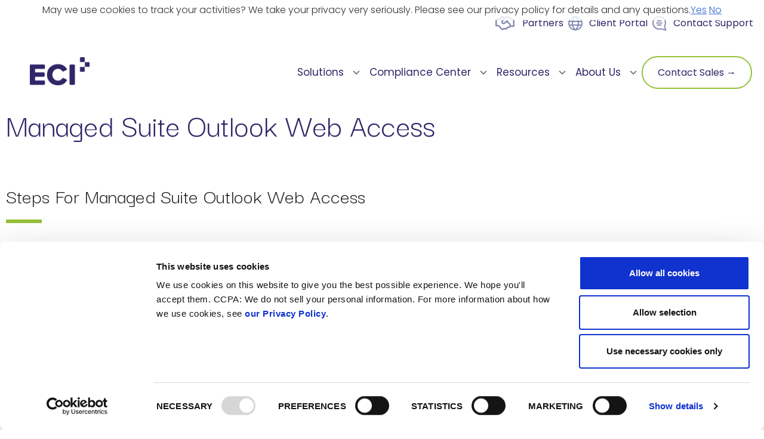

--- FILE ---
content_type: text/html; charset=UTF-8
request_url: https://www.eci.com/managed-suite-outlook-web-access
body_size: 16614
content:

<!DOCTYPE html>
<html lang="en" dir="ltr" class="h-100">
  <head>
    <style>.fa-sr-only, .sr-only {
        position: absolute;
        width: 1px;
        height: 1px;
        padding: 0;
        margin: -1px;
        overflow: hidden;
        clip: rect(0, 0, 0, 0);
        white-space: nowrap;
        border-width: 0;
      }
    </style>
    <link rel="preconnect" href="https://fonts.googleapis.com" />
    <link rel="preconnect" href="https://fonts.gstatic.com" crossorigin="crossorigin" />
    <link rel="stylesheet" media="all" href="https://fonts.googleapis.com/css2?family=Roboto:ital,wght@0,300;0,400;0,700;1,400&display=swap" />
    <link rel="stylesheet" media="all" href="https://fonts.googleapis.com/css2?family=Poppins:ital,wght@0,300;0,400;0,700;1,400&display=swap" />
    <link rel="stylesheet" media="all" href="https://fonts.googleapis.com/css2?family=Fira+Sans:wght@300;400;700&display=swap" />
    <link rel="stylesheet" media="all" href="https://fonts.googleapis.com/css2?family=Rubik:wght@400;500;600&display=swap">
    <link rel="stylesheet" media="all" href="https://fonts.googleapis.com/css2?family=Darker+Grotesque:wght@300..900&display=swap" />
    <meta charset="utf-8" />
<script async src="https://www.googletagmanager.com/gtag/js?id=G-3RSX1NTL4Z"></script>
<script>window.dataLayer = window.dataLayer || [];function gtag(){dataLayer.push(arguments)};gtag("js", new Date());gtag("set", "developer_id.dMDhkMT", true);gtag("config", "G-3RSX1NTL4Z", {"groups":"default","page_placeholder":"PLACEHOLDER_page_location","allow_ad_personalization_signals":false});</script>
<meta name="description" content="Enhance collaboration with managed Suite for Outlook Web Access from ECI. Empower your team with secure email and productivity tools." />
<link rel="canonical" href="https://www.eci.com/managed-suite-outlook-web-access" />
<meta name="Generator" content="Drupal 10 (https://www.drupal.org)" />
<meta name="MobileOptimized" content="width" />
<meta name="HandheldFriendly" content="true" />
<meta name="viewport" content="width=device-width, initial-scale=1.0" />
<link rel="icon" href="/themes/custom/eci_2024/favicon.ico" type="image/vnd.microsoft.icon" />
<script src="/sites/default/files/google_tag/cookiebot/google_tag.script.js?t7fegc" defer></script>

    <title>Managed Suite Outlook Web Access | ECI</title>
    <link rel="stylesheet" media="all" href="/core/themes/stable9/css/core/components/progress.module.css?t7fegc" />
<link rel="stylesheet" media="all" href="/core/themes/stable9/css/core/components/ajax-progress.module.css?t7fegc" />
<link rel="stylesheet" media="all" href="/core/themes/stable9/css/system/components/align.module.css?t7fegc" />
<link rel="stylesheet" media="all" href="/core/themes/stable9/css/system/components/fieldgroup.module.css?t7fegc" />
<link rel="stylesheet" media="all" href="/core/themes/stable9/css/system/components/container-inline.module.css?t7fegc" />
<link rel="stylesheet" media="all" href="/core/themes/stable9/css/system/components/clearfix.module.css?t7fegc" />
<link rel="stylesheet" media="all" href="/core/themes/stable9/css/system/components/details.module.css?t7fegc" />
<link rel="stylesheet" media="all" href="/core/themes/stable9/css/system/components/hidden.module.css?t7fegc" />
<link rel="stylesheet" media="all" href="/core/themes/stable9/css/system/components/item-list.module.css?t7fegc" />
<link rel="stylesheet" media="all" href="/core/themes/stable9/css/system/components/js.module.css?t7fegc" />
<link rel="stylesheet" media="all" href="/core/themes/stable9/css/system/components/nowrap.module.css?t7fegc" />
<link rel="stylesheet" media="all" href="/core/themes/stable9/css/system/components/position-container.module.css?t7fegc" />
<link rel="stylesheet" media="all" href="/core/themes/stable9/css/system/components/reset-appearance.module.css?t7fegc" />
<link rel="stylesheet" media="all" href="/core/themes/stable9/css/system/components/resize.module.css?t7fegc" />
<link rel="stylesheet" media="all" href="/core/themes/stable9/css/system/components/system-status-counter.css?t7fegc" />
<link rel="stylesheet" media="all" href="/core/themes/stable9/css/system/components/system-status-report-counters.css?t7fegc" />
<link rel="stylesheet" media="all" href="/core/themes/stable9/css/system/components/system-status-report-general-info.css?t7fegc" />
<link rel="stylesheet" media="all" href="/core/themes/stable9/css/system/components/tablesort.module.css?t7fegc" />
<link rel="stylesheet" media="all" href="/core/themes/stable9/css/views/views.module.css?t7fegc" />
<link rel="stylesheet" media="all" href="/modules/custom/eci_custom_admin/dist/css/global-custom.css?t7fegc" />
<link rel="stylesheet" media="all" href="/modules/contrib/extlink/css/extlink.css?t7fegc" />
<link rel="stylesheet" media="all" href="/core/themes/stable9/layouts/layout_builder/threecol_section/threecol_section.css?t7fegc" />
<link rel="stylesheet" media="all" href="/core/themes/stable9/layouts/layout_discovery/onecol/onecol.css?t7fegc" />
<link rel="stylesheet" media="all" href="/modules/contrib/paragraphs/css/paragraphs.unpublished.css?t7fegc" />
<link rel="stylesheet" media="all" href="/modules/contrib/status_messages/css/status_messages.css?t7fegc" />
<link rel="stylesheet" media="all" href="/core/themes/stable9/css/core/assets/vendor/normalize-css/normalize.css?t7fegc" />
<link rel="stylesheet" media="all" href="/themes/custom/eci_2024/dist/css/global/global.css?t7fegc" />
<link rel="stylesheet" media="all" href="/themes/contrib/bootstrap5/css/components/action-links.css?t7fegc" />
<link rel="stylesheet" media="all" href="/themes/contrib/bootstrap5/css/components/breadcrumb.css?t7fegc" />
<link rel="stylesheet" media="all" href="/themes/contrib/bootstrap5/css/components/container-inline.css?t7fegc" />
<link rel="stylesheet" media="all" href="/themes/contrib/bootstrap5/css/components/details.css?t7fegc" />
<link rel="stylesheet" media="all" href="/themes/contrib/bootstrap5/css/components/exposed-filters.css?t7fegc" />
<link rel="stylesheet" media="all" href="/themes/contrib/bootstrap5/css/components/field.css?t7fegc" />
<link rel="stylesheet" media="all" href="/themes/contrib/bootstrap5/css/components/form.css?t7fegc" />
<link rel="stylesheet" media="all" href="/themes/contrib/bootstrap5/css/components/icons.css?t7fegc" />
<link rel="stylesheet" media="all" href="/themes/contrib/bootstrap5/css/components/inline-form.css?t7fegc" />
<link rel="stylesheet" media="all" href="/themes/contrib/bootstrap5/css/components/item-list.css?t7fegc" />
<link rel="stylesheet" media="all" href="/themes/contrib/bootstrap5/css/components/links.css?t7fegc" />
<link rel="stylesheet" media="all" href="/themes/contrib/bootstrap5/css/components/menu.css?t7fegc" />
<link rel="stylesheet" media="all" href="/themes/contrib/bootstrap5/css/components/more-link.css?t7fegc" />
<link rel="stylesheet" media="all" href="/themes/contrib/bootstrap5/css/components/pager.css?t7fegc" />
<link rel="stylesheet" media="all" href="/themes/contrib/bootstrap5/css/components/tabledrag.css?t7fegc" />
<link rel="stylesheet" media="all" href="/themes/contrib/bootstrap5/css/components/tableselect.css?t7fegc" />
<link rel="stylesheet" media="all" href="/themes/contrib/bootstrap5/css/components/tablesort.css?t7fegc" />
<link rel="stylesheet" media="all" href="/themes/contrib/bootstrap5/css/components/textarea.css?t7fegc" />
<link rel="stylesheet" media="all" href="/themes/contrib/bootstrap5/css/components/ui-dialog.css?t7fegc" />
<link rel="stylesheet" media="all" href="/themes/contrib/bootstrap5/css/components/messages.css?t7fegc" />
<link rel="stylesheet" media="all" href="/themes/contrib/bootstrap5/css/components/node.css?t7fegc" />
<link rel="stylesheet" media="all" href="/themes/contrib/classy/css/components/node.css?t7fegc" />
<link rel="stylesheet" media="all" href="/themes/contrib/bootstrap5/css/components/progress.css?t7fegc" />
<link rel="stylesheet" media="all" href="/themes/custom/eci_2024/dist/css/components/accordion/accordion.css?t7fegc" />
<link rel="stylesheet" media="all" href="/themes/custom/eci_2024/dist/css/components/button/button.css?t7fegc" />
<link rel="stylesheet" media="all" href="/themes/custom/eci_2024/dist/css/components/card/card.css?t7fegc" />
<link rel="stylesheet" media="all" href="/themes/custom/eci_2024/dist/css/components/eyebrow/eyebrow.css?t7fegc" />
<link rel="stylesheet" media="all" href="/themes/custom/eci_2024/dist/css/components/heading/heading.css?t7fegc" />
<link rel="stylesheet" media="all" href="/themes/custom/eci_2024/dist/css/components/navigation/navigation.css?t7fegc" />
<link rel="stylesheet" media="all" href="/themes/custom/eci_2024/dist/css/components/page-title/page-title.css?t7fegc" />
<link rel="stylesheet" media="all" href="/themes/custom/eci_2024/dist/css/components/pager/pager.css?t7fegc" />
<link rel="stylesheet" media="all" href="/themes/custom/eci_2024/dist/css/components/site-footer/site-footer.css?t7fegc" />
<link rel="stylesheet" media="all" href="/themes/custom/eci_2024/dist/css/components/l-flex/l-flex.css?t7fegc" />
<link rel="stylesheet" media="all" href="/themes/custom/eci_2024/dist/css/components/site-header/site-header.css?t7fegc" />
<link rel="stylesheet" media="all" href="/themes/contrib/bootstrap5/dist/icons/1.11.0/font/bootstrap-icons.css?t7fegc" />
<link rel="stylesheet" media="all" href="/themes/custom/eci_2024/dist/css/pages/node--countdown-banner.css?t7fegc" />

    <script src="https://cdnjs.cloudflare.com/ajax/libs/font-awesome/6.7.2/js/all.min.js" defer crossorigin="anonymous"></script>

  </head>
  <body class="role-anonymous theme-eci-2024 page-node-1202 alias--managed-suite-outlook-web-access path-node page-node-type-layout   d-flex flex-column h-100">
        <div class="visually-hidden-focusable skip-link p-3 container">
      <a href="#main-content" class="p-2">
        Skip to main content
      </a>
    </div>

    <noscript><iframe src="https://www.googletagmanager.com/ns.html?id=GTM-M8PZWNV" height="0" width="0" style="display:none;visibility:hidden"></iframe></noscript>
      <div class="dialog-off-canvas-main-canvas d-flex flex-column h-100" data-off-canvas-main-canvas>
    








 
<header>
    <div class="region region-header">
    <div class="container-lg">
      <nav role="navigation" aria-labelledby="block-eci-2024-headercontactnavigation-menu" id="block-eci-2024-headercontactnavigation" class="block block-menu navigation menu--header-contact-navigation">
            
  <h5 class="visually-hidden" id="block-eci-2024-headercontactnavigation-menu">Header Contact Navigation</h5>
  

        

            <div data-block="header" class="navbar-nav nav-level-0">
                        <span class="nav-item">
          <a href="/our-partners" class="nav-link" data-drupal-link-system-path="node/1454">Partners</a>
      </span>

                        <span class="nav-item">
          <a href="https://clientportal.eci.com/EZEPortal/Account/Login?ReturnUrl=/EZEPortal/" class="client-portal-link nav-link">Client Portal</a>
      </span>

                        <span class="nav-item">
          <a href="/contact-eci-support" class="contact-support-link nav-link" data-drupal-link-system-path="node/1120">Contact Support</a>
      </span>

          </div>
  



  </nav>

    </div>
  </div>

      <nav class="navbar navbar-expand-lg   ">
      <div class="container-lg d-flex">
          <div class="region region-nav-branding">
    <div id="block-eci-2024-sitebranding" class="block block-system block-system-branding-block">
  
    
    <div class="navbar-brand">

          <a href="/" title="Home" rel="home"
         class="site-logo d-block">
        <img src="/themes/custom/eci_2024/logo.png" alt="Home"/>
      </a>
    
    <div>
              <a href="/" title="Home" rel="home"
           class="site-title" tabindex="-1">
          ECI
        </a>
      
          </div>
  </div>
</div>

  </div>

                  <div class="contact-nav d-lg-none">
            <a href="/contact-eci-support" class="contact btn btn-primary">Contact Us</a>
          </div>
          <button class="navbar-toggler collapsed" type="button"
                  data-bs-toggle="collapse"
                  data-bs-target="#navbarSupportedContent"
                  aria-controls="navbarSupportedContent"
                  aria-expanded="false" aria-label="Toggle navigation">
            <span class="open-menu-button">
              <svg width="37" height="26" viewBox="0 0 37 26" fill="none" xmlns="http://www.w3.org/2000/svg">
                <line y1="2" x2="36.08" y2="2" stroke="#2B2867" stroke-width="4"/>
                <line y1="13" x2="36.08" y2="13" stroke="#2B2867" stroke-width="4"/>
                <line y1="24" x2="36.08" y2="24" stroke="#2B2867" stroke-width="4"/>
              </svg>
            </span>
            <span class="close-menu-button"><i class="fa-solid fa-xmark"></i></span>
          </button>
          <div class="collapse navbar-collapse justify-content-md-end">
              <div class="region region-nav-main">
    <nav role="navigation" aria-labelledby="block-eci-2024-megamenu-menu" id="block-eci-2024-megamenu" class="block block-menu navigation menu--mega-menu">
            
  <h5 class="visually-hidden" id="block-eci-2024-megamenu-menu">Mega Menu</h5>
  

        
  <ul data-region="nav_main" data-block="nav_main" class="menu menu-level-0 navbar-nav main-navigation">
                  
                        <li class="menu-item dropdown nav-item extra-menu">
          <span class="nav-link"><span class="link-text">Solutions</span> <i class="fa fa-solid fa-chevron-down" aria-hidden="true"></i></span>
                                
  
  <div class="menu_link_content menu-link-contentmega-menu view-mode-default menu-dropdown menu-dropdown-0 menu-type-default dropdown-menu">
    <div class="menu-container">
            <div class="mobile-menu-header d-lg-none">
        <button type="button" class="back-button" aria-label="Go back">
          <i class="fa-solid fa-chevron-left"></i>
          Back
        </button>
        <button type="button" aria-label="Close menu" class="close-menu-button"><i class="fa-solid fa-xmark"></i></button>
      </div>
      <div class="mobile-menu-title d-lg-none">
        <h2 class="menu-title d-lg-none">Solutions</h2>
      </div>
                <div class="layout layout--onecol">
    <div  class="layout__region layout__region--content">
      <div class="block block-layout-builder block-inline-blockmega-submenu">
  
    
      
<div class="block-content block-content--type-mega-submenu block-content--1725 block-content--view-mode-full">
  
  
  <div class="block-content__content">
    
  <div class="field field--name-field-section field--type-entity-reference-revisions field--label-hidden field__items">    
          <div class="field__item">
  <div class="paragraph paragraph--type--mega-submenu-section paragraph--id--679 entity_679 paragraph--view-mode--default">
          <div class="mega-submenu-wrapper">
        
  <div class="field field--name-field-media field--type-entity-reference field--label-hidden field__items">
        <div class="field__item"><div class="media media--type-image media--view-mode-original">
  
      
  <div class="field field--name-field-image field--type-image field--label-hidden field__items">
        <div class="field__item">  <img loading="lazy" src="/sites/default/files/2024/01/15/menu-3.svg" alt="Digital Solutions" class="img-fluid" />

</div>
  </div>
  </div>
</div>
  </div>
        <div class="title-subhead">
          <div class="trigger-wrapper">
            
  <div class="field field--name-field-link field--type-link field--label-hidden field__items">
        <div class="field__item"><a href="/digital-solutions" hreflang="en">AI &amp; Data Solutions</a></div>
  </div>
            <button type="button" class="trigger-links d-lg-none" aria-label="Open sub-menu"><i class="fa-solid fa-chevron-right"></i></button>
          </div>
        </div>
      </div>
              <div class="links-wrapper">
          <div class="links-container">
            <div class="mobile-menu-header d-lg-none">
              <button type="button" class="back-button" aria-label="Go back">
                <i class="fa-solid fa-chevron-left"></i>
                Back
              </button>
              <button type="button" aria-label="Close menu" class="close-menu-button"><i class="fa-solid fa-xmark"></i></button>
            </div>
            <h2 class="menu-title d-lg-none">AI &amp; Data Solutions</h2>
                <div class="field field--name-field-links field--type-link field--label-hidden field__items">
    <div class="field-columns">
      <div class="field-column">
                  <div class="field__item">
            <a href="/ella" hreflang="en">ELLA</a>
          </div>
                  <div class="field__item">
            <a href="/microsoft-copilot" hreflang="en">Copilot for Microsoft 365</a>
          </div>
                  <div class="field__item">
            <a href="/managed-services" hreflang="en">Managed Services</a>
          </div>
                  <div class="field__item">
            <a href="/cloud-strategy-and-design" hreflang="en">Cloud Strategy</a>
          </div>
                  <div class="field__item">
            <a href="/business-process-automation" hreflang="en">BPA</a>
          </div>
                  <div class="field__item">
            <a href="/cloud-engineering" hreflang="en">Cloud Engineering</a>
          </div>
                  <div class="field__item">
            <a href="/application-development" hreflang="en">App Development</a>
          </div>
                  <div class="field__item">
            <a href="/devops-services" hreflang="en">DevOps Services</a>
          </div>
                  <div class="field__item">
            <a href="/dba-services" hreflang="en">DBA</a>
          </div>
                  <div class="field__item">
            <a href="/data-warehousing" hreflang="en">Data Warehousing</a>
          </div>
              </div>
    </div>
      </div>

          </div>
        </div>
            </div>
</div>
          <div class="field__item">
  <div class="paragraph paragraph--type--mega-submenu-section paragraph--id--1283 entity_1283 paragraph--view-mode--default">
          <div class="mega-submenu-wrapper">
        
  <div class="field field--name-field-media field--type-entity-reference field--label-hidden field__items">
        <div class="field__item"><div class="media media--type-image media--view-mode-original">
  
      
  <div class="field field--name-field-image field--type-image field--label-hidden field__items">
        <div class="field__item">  <img loading="lazy" src="/sites/default/files/2025/10/06/managed_it_icon.svg" alt="Managed IT Services" class="img-fluid" />

</div>
  </div>
  </div>
</div>
  </div>
        <div class="title-subhead">
          <div class="trigger-wrapper">
            
  <div class="field field--name-field-link field--type-link field--label-hidden field__items">
        <div class="field__item"><a href="/cloud-infrastructure" hreflang="en">Cloud &amp; Infrastructure</a></div>
  </div>
            <button type="button" class="trigger-links d-lg-none" aria-label="Open sub-menu"><i class="fa-solid fa-chevron-right"></i></button>
          </div>
        </div>
      </div>
              <div class="links-wrapper">
          <div class="links-container">
            <div class="mobile-menu-header d-lg-none">
              <button type="button" class="back-button" aria-label="Go back">
                <i class="fa-solid fa-chevron-left"></i>
                Back
              </button>
              <button type="button" aria-label="Close menu" class="close-menu-button"><i class="fa-solid fa-xmark"></i></button>
            </div>
            <h2 class="menu-title d-lg-none">Cloud &amp; Infrastructure</h2>
                <div class="field field--name-field-links field--type-link field--label-hidden field__items">
    <div class="field-columns">
      <div class="field-column">
                  <div class="field__item">
            <a href="/azure-managed-cloud" hreflang="en">Azure Managed Cloud Services</a>
          </div>
                  <div class="field__item">
            <a href="/managed-cloud" hreflang="en">Managed Cloud</a>
          </div>
                  <div class="field__item">
            <a href="/cloud-migration" hreflang="en">Cloud Migration</a>
          </div>
                  <div class="field__item">
            <a href="/enterprise-network-solutions" hreflang="en">Enterprise Network Solutions</a>
          </div>
                  <div class="field__item">
            <a href="/enterprise-system-services" hreflang="en">Enterprise System Services</a>
          </div>
                  <div class="field__item">
            <a href="/global-private-network" hreflang="en">Global Private Network</a>
          </div>
              </div>
    </div>
      </div>

          </div>
        </div>
            </div>
</div>
          <div class="field__item">
  <div class="paragraph paragraph--type--mega-submenu-section paragraph--id--678 entity_678 paragraph--view-mode--default">
          <div class="mega-submenu-wrapper">
        
  <div class="field field--name-field-media field--type-entity-reference field--label-hidden field__items">
        <div class="field__item"><div class="media media--type-image media--view-mode-original">
  
      
  <div class="field field--name-field-image field--type-image field--label-hidden field__items">
        <div class="field__item">  <img loading="lazy" src="/sites/default/files/2024/01/15/menu-2.svg" alt="Cyber Solutions" class="img-fluid" />

</div>
  </div>
  </div>
</div>
  </div>
        <div class="title-subhead">
          <div class="trigger-wrapper">
            
  <div class="field field--name-field-link field--type-link field--label-hidden field__items">
        <div class="field__item"><a href="/cyber-solutions" hreflang="en">Cybersecurity &amp; Compliance</a></div>
  </div>
            <button type="button" class="trigger-links d-lg-none" aria-label="Open sub-menu"><i class="fa-solid fa-chevron-right"></i></button>
          </div>
        </div>
      </div>
              <div class="links-wrapper">
          <div class="links-container">
            <div class="mobile-menu-header d-lg-none">
              <button type="button" class="back-button" aria-label="Go back">
                <i class="fa-solid fa-chevron-left"></i>
                Back
              </button>
              <button type="button" aria-label="Close menu" class="close-menu-button"><i class="fa-solid fa-xmark"></i></button>
            </div>
            <h2 class="menu-title d-lg-none">Cybersecurity &amp; Compliance</h2>
                <div class="field field--name-field-links field--type-link field--label-hidden field__items">
    <div class="field-columns">
      <div class="field-column">
                  <div class="field__item">
            <a href="/managed-xdr" hreflang="en">Managed XDR</a>
          </div>
                  <div class="field__item">
            <a href="/dark-web-monitoring" hreflang="en">Dark Web Monitoring</a>
          </div>
                  <div class="field__item">
            <a href="/phishing-and-training" hreflang="en">Phishing and Training</a>
          </div>
                  <div class="field__item">
            <a href="/incident-response-tabletop" hreflang="en">Incident Response Tabletop</a>
          </div>
                  <div class="field__item">
            <a href="/governance-risk-and-compliance-grc" hreflang="en">Governance &amp; Risk</a>
          </div>
                  <div class="field__item">
            <a href="/policy-creation-and-management" hreflang="en">Policy Management</a>
          </div>
                  <div class="field__item">
            <a href="/vendor-assessments" hreflang="en">Vendor Assessments</a>
          </div>
                  <div class="field__item">
            <a href="/vulnerability-assessments" hreflang="en">Vulnerability Assessments</a>
          </div>
              </div>
    </div>
      </div>

          </div>
        </div>
            </div>
</div>
          <div class="field__item">
  <div class="paragraph paragraph--type--mega-submenu-section paragraph--id--677 entity_677 paragraph--view-mode--default">
          <div class="mega-submenu-wrapper">
        
  <div class="field field--name-field-media field--type-entity-reference field--label-hidden field__items">
        <div class="field__item"><div class="media media--type-image media--view-mode-original">
  
      
  <div class="field field--name-field-image field--type-image field--label-hidden field__items">
        <div class="field__item">  <img loading="lazy" src="/sites/default/files/2024/01/15/menu-1.svg" alt="Managed Solutions" class="img-fluid" />

</div>
  </div>
  </div>
</div>
  </div>
        <div class="title-subhead">
          <div class="trigger-wrapper">
            
  <div class="field field--name-field-link field--type-link field--label-hidden field__items">
        <div class="field__item"><a href="/managed-solutions" hreflang="en">Managed Solutions</a></div>
  </div>
            <button type="button" class="trigger-links d-lg-none" aria-label="Open sub-menu"><i class="fa-solid fa-chevron-right"></i></button>
          </div>
        </div>
      </div>
              <div class="links-wrapper">
          <div class="links-container">
            <div class="mobile-menu-header d-lg-none">
              <button type="button" class="back-button" aria-label="Go back">
                <i class="fa-solid fa-chevron-left"></i>
                Back
              </button>
              <button type="button" aria-label="Close menu" class="close-menu-button"><i class="fa-solid fa-xmark"></i></button>
            </div>
            <h2 class="menu-title d-lg-none">Managed Solutions</h2>
                <div class="field field--name-field-links field--type-link field--label-hidden field__items">
    <div class="field-columns">
      <div class="field-column">
                  <div class="field__item">
            <a href="/modern-workplace" hreflang="en">Modern Workplace</a>
          </div>
                  <div class="field__item">
            <a href="/azure-managed-cloud" hreflang="en">Azure Managed Cloud</a>
          </div>
                  <div class="field__item">
            <a href="/microsoft-365" hreflang="en">Microsoft 365</a>
          </div>
                  <div class="field__item">
            <a href="/managed-cloud" hreflang="en">Managed Cloud</a>
          </div>
                  <div class="field__item">
            <a href="/cloud-migration" hreflang="en">Cloud Migration</a>
          </div>
                  <div class="field__item">
            <a href="/enterprise-network-solutions" hreflang="en">Enterprise Network Solutions</a>
          </div>
                  <div class="field__item">
            <a href="/enterprise-system-services" hreflang="en">Enterprise System Services</a>
          </div>
                  <div class="field__item">
            <a href="/global-private-network" hreflang="en">Global Private Network</a>
          </div>
              </div>
    </div>
      </div>

          </div>
        </div>
            </div>
</div>  
  </div>
  </div>
</div>

  </div>

    </div>
  </div>

          </div>
  </div>



                  </li>
                        
                        <li class="menu-item dropdown nav-item extra-menu">
          <span class="nav-link"><span class="link-text">Compliance Center</span> <i class="fa fa-solid fa-chevron-down" aria-hidden="true"></i></span>
                                
  
  <div class="menu_link_content menu-link-contentmega-menu view-mode-default menu-dropdown menu-dropdown-0 menu-type-default dropdown-menu">
    <div class="menu-container">
            <div class="mobile-menu-header d-lg-none">
        <button type="button" class="back-button" aria-label="Go back">
          <i class="fa-solid fa-chevron-left"></i>
          Back
        </button>
        <button type="button" aria-label="Close menu" class="close-menu-button"><i class="fa-solid fa-xmark"></i></button>
      </div>
      <div class="mobile-menu-title d-lg-none">
        <h2 class="menu-title d-lg-none">Compliance Center</h2>
      </div>
                <div class="layout layout--onecol">
    <div  class="layout__region layout__region--content">
      <div class="block block-layout-builder block-inline-blockmega-submenu">
  
    
      
<div class="block-content block-content--type-mega-submenu block-content--1853 block-content--view-mode-full">
  
  
  <div class="block-content__content">
    
  <div class="field field--name-field-section field--type-entity-reference-revisions field--label-hidden field__items">    
        <div class="field-columns links-wrapper no-parent-sub-menu">
      <div class="field-column">
                  <div class="field__item">
            <a href="/global-compliance-center">North America</a>
          </div>
                  <div class="field__item">
            <a href="/global-compliance-center">Europe</a>
          </div>
                  <div class="field__item">
            <a href="/global-compliance-center">Asia-Pacific</a>
          </div>
                  <div class="field__item">
            <a href="/global-compliance-center">Latin America</a>
          </div>
                  <div class="field__item">
            <a href="/global-compliance-center">Middle East &amp; Africa</a>
          </div>
              </div>
    </div>
  
  </div>
  </div>
</div>

  </div>

    </div>
  </div>
  <div class="layout layout--onecol">
    <div >
      
    </div>
  </div>

          </div>
  </div>



                  </li>
                        
                        <li class="menu-item dropdown nav-item extra-menu">
          <span class="nav-link"><span class="link-text">Resources</span> <i class="fa fa-solid fa-chevron-down" aria-hidden="true"></i></span>
                                
  
  <div class="menu_link_content menu-link-contentmega-menu view-mode-default menu-dropdown menu-dropdown-0 menu-type-default dropdown-menu">
    <div class="menu-container">
            <div class="mobile-menu-header d-lg-none">
        <button type="button" class="back-button" aria-label="Go back">
          <i class="fa-solid fa-chevron-left"></i>
          Back
        </button>
        <button type="button" aria-label="Close menu" class="close-menu-button"><i class="fa-solid fa-xmark"></i></button>
      </div>
      <div class="mobile-menu-title d-lg-none">
        <h2 class="menu-title d-lg-none">Resources</h2>
      </div>
                <div class="layout layout--onecol">
    <div  class="layout__region layout__region--content">
      <div class="block block-layout-builder block-inline-blockmega-submenu">
  
    
      
<div class="block-content block-content--type-mega-submenu block-content--1719 block-content--view-mode-full">
  
  
  <div class="block-content__content">
    
  <div class="field field--name-field-section field--type-entity-reference-revisions field--label-hidden field__items">    
        <div class="field-columns links-wrapper no-parent-sub-menu">
      <div class="field-column">
                  <div class="field__item">
            <a href="/resources">Resources</a>
          </div>
                  <div class="field__item">
            <a href="/resources?type=webcast">Webinars</a>
          </div>
                  <div class="field__item">
            <a href="/blogs">Blogs</a>
          </div>
                  <div class="field__item">
            <a href="/press-releases">Press Releases</a>
          </div>
                  <div class="field__item">
            <a href="/eci-pulse-podcast">Podcasts</a>
          </div>
              </div>
    </div>
  
  </div>
  </div>
</div>

  </div>

    </div>
  </div>

          </div>
  </div>



                  </li>
                        
                        <li class="menu-item dropdown nav-item extra-menu">
          <span class="nav-link"><span class="link-text">About Us</span> <i class="fa fa-solid fa-chevron-down" aria-hidden="true"></i></span>
                                
  
  <div class="menu_link_content menu-link-contentmega-menu view-mode-default menu-dropdown menu-dropdown-0 menu-type-default dropdown-menu">
    <div class="menu-container">
            <div class="mobile-menu-header d-lg-none">
        <button type="button" class="back-button" aria-label="Go back">
          <i class="fa-solid fa-chevron-left"></i>
          Back
        </button>
        <button type="button" aria-label="Close menu" class="close-menu-button"><i class="fa-solid fa-xmark"></i></button>
      </div>
      <div class="mobile-menu-title d-lg-none">
        <h2 class="menu-title d-lg-none">About Us</h2>
      </div>
                <div class="layout layout--onecol">
    <div  class="layout__region layout__region--content">
      <div class="block block-layout-builder block-inline-blockmega-submenu">
  
    
      
<div class="block-content block-content--type-mega-submenu block-content--1721 block-content--view-mode-full">
  
  
  <div class="block-content__content">
    
  <div class="field field--name-field-section field--type-entity-reference-revisions field--label-hidden field__items">    
        <div class="field-columns links-wrapper no-parent-sub-menu">
      <div class="field-column">
                  <div class="field__item">
            <a href="/who-eci">Who We Are</a>
          </div>
                  <div class="field__item">
            <a href="/careers">Careers</a>
          </div>
                  <div class="field__item">
            <a href="/locations">ECI Locations</a>
          </div>
                  <div class="field__item">
            <a href="/leadership">Leadership</a>
          </div>
              </div>
    </div>
  
  </div>
  </div>
</div>

  </div>

    </div>
  </div>

          </div>
  </div>



                  </li>
                        
                                          <li class="menu-item dropdown nav-item extra-menu has-contact-class">
          <a href="/contact-sales-eci" class="contact btn btn-primary nav-link" data-drupal-link-system-path="node/1508">Contact Sales →</a>
                                
  
  <div class="menu_link_content menu-link-contentmega-menu view-mode-default menu-dropdown menu-dropdown-0 menu-type-default dropdown-menu">
    <div class="menu-container">
            <div class="mobile-menu-header d-lg-none">
        <button type="button" class="back-button" aria-label="Go back">
          <i class="fa-solid fa-chevron-left"></i>
          Back
        </button>
        <button type="button" aria-label="Close menu" class="close-menu-button"><i class="fa-solid fa-xmark"></i></button>
      </div>
      <div class="mobile-menu-title d-lg-none">
        <h2 class="menu-title d-lg-none">Contact Sales →</h2>
      </div>
                <div class="layout layout--onecol">
    <div >
      
    </div>
  </div>

          </div>
  </div>



                  </li>
            </ul>




  </nav>

  </div>

          </div>
              </div>
    </nav>
  
</header>

<main role="main">
  <a id="main-content" tabindex="-1"></a>
  
  
        <div class="countdown-banner">
      <div class="region region-countdown-banner">
    <div class="views-element-container block block-views block-views-blockcountdown-banner-block-1" id="block-eci-2024-views-block-countdown-banner-block-1">
  
    
      <div data-block="countdown_banner">




<div class="view view-countdown-banner view-id-countdown_banner view-display-id-block_1 js-view-dom-id-5e2536878b112b0f00a1528995d248025b85eaf7760aac3f86fc31bf5e53c169">
  
    
      
      <div class="view-content">
          <div class="views-row">





<article class="node node--type-countdown-banner node--view-mode-teaser compact-mode" data-timestamp="1737115200">

  
  

  <div class="node__content">
    <div class="background-overlay">
    </div>
    <div class="container-lg">
      <div class="content-wrapper">
        <div class="content-inner">
          <div class="date-wrapper">
            <div class="flex-container countdown-date-wrapper">
              <div class="flex-container countdown-days-wrapper">
                <span class="digits days"></span><span class="text">days</span>
              </div>
              <div class="flex-container countdown-time-wrapper">
                <div class="flex-container countdown-hours-wrapper">
                  <span class="digits hours"></span><span
                      class="text">hours</span>
                </div>
                <div class="flex-container countdown-minutes-wrapper">
                  <span class="digits minutes"></span><span
                      class="text">minutes</span>
                </div>
                <div class="flex-container countdown-seconds-wrapper">
                  <span class="digits seconds"></span><span
                      class="text">seconds</span>
                </div>
              </div>
            </div>
            <div class="countdown-message d-none">0</div>
          </div>
          <div class="body-wrapper">
            <p><span>DORA is in effect! </span><a href="https://www.eci.com/resource/dora-compliance-cheat-sheet-everything-you-need-know?utm_term=dora&amp;utm_source=website&amp;utm_campaign=dora_cheatsheet&amp;utm_medium=display&amp;utm_content=ebook">Download the Cheat Sheet Now</a><span>.</span></p>
          </div>
        </div>
      </div>
    </div>
  </div>

</article>
</div>

    </div>
  
          </div>
</div>

  </div>

  </div>

    </div>
    <div class="container-fluid m-0 p-0">
        <div class="row g-0">
            <div class="order-1 order-lg-2 col-12">
          <div class="region region-content">
    <div data-drupal-messages-fallback class="hidden"></div><div id="block-eci-2024-page-title" class="block block-core block-page-title-block">
  
    
        <div class="banner-background-overlay-top"></div>
    <div class="container-lg">
        


<div class="page-title">
  

  <h1 class="heading container-lg">
            <div class="heading__title"><span class="field field--name-title field--type-string field--label-hidden">Managed Suite Outlook Web Access</span>
</div>
              </h1>
</div>

    </div>
  </div>
<div id="block-eci-2024-content" class="block block-system block-system-main-block">
  
    
      

<article class="node node--type-layout node--view-mode-full">
  
  
  
    

  
  <div class="node__content">
      <div class="layout layout--onecol">
    <div  class="layout__region layout__region--content">
      <div class="block block-layout-builder block-inline-blockaccordion">
  
    
      


  <div class="block-content block-content--type-accordion block-content--1410 block-content--view-mode-full">
          <div class="container-lg">
        <div class="accordion" id="accordion-">
          
  <h2 class="style-fancy left field field--name-field-title field--type-string field--label-hidden field__items">
        <div class="field__item">Steps for Managed Suite Outlook Web Access</div>
  </h2>
  <div class="field field--name-field-accordion-item field--type-entity-reference-revisions field--label-hidden field__items">
        <div class="field__item">
  <div class="paragraph paragraph--type--accordion-item paragraph--id--566 paragraph--view-mode--default accordion-item">
    <h4 class="accordion-header"
        id="heading-566">
                  <button  class="accordion-button menu-heading collapsed" type="button" data-bs-toggle="collapse" data-bs-target="#collapse-566" aria-expanded="false" aria-controls="collapse-566">
        Step 1: Managed Suite Outlook website is determined based on region; Please use one of the following:
      </button>
    </h4>
            <div
       id="collapse-566" class="accordion-collapse collapse" aria-labelledby="heading-566" data-bs-parent="#accordion-1410">
      <div class="accordion-body">
                  
  <div class="clearfix text-formatted field field--name-field-body field--type-text-with-summary field--label-hidden field__items">
        <div class="field__item"><ul><li><strong>US: &nbsp;</strong>https://owaus.ecicloud.com</li><li><strong>EMEA: &nbsp;</strong>https://owauk.ecicloud.com</li><li><strong>APAC: &nbsp;</strong>https://owaapac.ecicloud.com</li></ul><p><img src="/sites/default/files/inline-images/OWA%20install.png" data-entity-uuid="7e383866-913c-4931-b804-1234161697cc" data-entity-type="file" alt="owa install" width="625" height="497"></p></div>
  </div>
              </div>
    </div>
  </div>
</div>
        <div class="field__item">
  <div class="paragraph paragraph--type--accordion-item paragraph--id--567 paragraph--view-mode--default accordion-item">
    <h4 class="accordion-header"
        id="heading-567">
                  <button  class="accordion-button menu-heading collapsed" type="button" data-bs-toggle="collapse" data-bs-target="#collapse-567" aria-expanded="false" aria-controls="collapse-567">
        step 2: At this time, enter your email address and password on the outlook web app page.
      </button>
    </h4>
            <div
       id="collapse-567" class="accordion-collapse collapse" aria-labelledby="heading-567" data-bs-parent="#accordion-1410">
      <div class="accordion-body">
                  
  <div class="clearfix text-formatted field field--name-field-body field--type-text-with-summary field--label-hidden field__items">
        <div class="field__item"><ul>
	<li><strong>Username:</strong>&nbsp;username@clientdomain.com</li>
	<li><strong>Password:</strong>&nbsp;******** (SAME AS Windows Login to your PC)&nbsp;</li>
</ul></div>
  </div>
              </div>
    </div>
  </div>
</div>
        <div class="field__item">
  <div class="paragraph paragraph--type--accordion-item paragraph--id--568 paragraph--view-mode--default accordion-item">
    <h4 class="accordion-header"
        id="heading-568">
                  <button  class="accordion-button menu-heading collapsed" type="button" data-bs-toggle="collapse" data-bs-target="#collapse-568" aria-expanded="false" aria-controls="collapse-568">
        Step 3: You will then be prompted to choose an authentication method. It is recommended that you use the “Send Me a Push” method in order to easily approve the request from the configured app/device.
      </button>
    </h4>
            <div
       id="collapse-568" class="accordion-collapse collapse" aria-labelledby="heading-568" data-bs-parent="#accordion-1410">
      <div class="accordion-body">
                  
  <div class="clearfix text-formatted field field--name-field-body field--type-text-with-summary field--label-hidden field__items">
        <div class="field__item"><p><img alt="2-OWA-push-method" data-entity-type="file" data-entity-uuid="0b7767a4-4c21-46bf-9b7c-c7159a3a3929" src="/sites/default/files/inline-images/2-OWA-push-method.png" width="568" height="203"></p></div>
  </div>
              </div>
    </div>
  </div>
</div>
        <div class="field__item">
  <div class="paragraph paragraph--type--accordion-item paragraph--id--569 paragraph--view-mode--default accordion-item">
    <h4 class="accordion-header"
        id="heading-569">
                  <button  class="accordion-button menu-heading collapsed" type="button" data-bs-toggle="collapse" data-bs-target="#collapse-569" aria-expanded="false" aria-controls="collapse-569">
        Step 4: You will be prompted to approve the authentication attempt from your device, please see below for examples of both Android and iDevices.
      </button>
    </h4>
            <div
       id="collapse-569" class="accordion-collapse collapse" aria-labelledby="heading-569" data-bs-parent="#accordion-1410">
      <div class="accordion-body">
                  
  <div class="clearfix text-formatted field field--name-field-body field--type-text-with-summary field--label-hidden field__items">
        <div class="field__item"><p>You will be prompted to approve the authentication attempt from your device, please see below for examples of both Android and iDevices.</p></div>
  </div>
              </div>
    </div>
  </div>
</div>
        <div class="field__item">
  <div class="paragraph paragraph--type--accordion-item paragraph--id--570 paragraph--view-mode--default accordion-item">
    <h4 class="accordion-header"
        id="heading-570">
                  <button  class="accordion-button menu-heading collapsed" type="button" data-bs-toggle="collapse" data-bs-target="#collapse-570" aria-expanded="false" aria-controls="collapse-570">
        step 5: Once you approve the authentication attempt you will be able to gain access to your application.
      </button>
    </h4>
            <div
       id="collapse-570" class="accordion-collapse collapse" aria-labelledby="heading-570" data-bs-parent="#accordion-1410">
      <div class="accordion-body">
                  
  <div class="clearfix text-formatted field field--name-field-body field--type-text-with-summary field--label-hidden field__items">
        <div class="field__item"><p>Once you approve the authentication attempt you will be able to gain access to your application.</p></div>
  </div>
              </div>
    </div>
  </div>
</div>
  </div>
        </div>
      </div>
      </div>

  </div>
<div class="block block-layout-builder block-inline-blockaccordion">
  
    
      


  <div class="block-content block-content--type-accordion block-content--1411 block-content--view-mode-full">
          <div class="container-lg">
        <div class="accordion" id="accordion-">
          
  <h2 class="style-fancy left field field--name-field-title field--type-string field--label-hidden field__items">
        <div class="field__item">Approving Duo Authentication Requests From Your Device</div>
  </h2>
  <div class="field field--name-field-accordion-item field--type-entity-reference-revisions field--label-hidden field__items">
        <div class="field__item">
  <div class="paragraph paragraph--type--accordion-item paragraph--id--571 paragraph--view-mode--default accordion-item">
    <h4 class="accordion-header"
        id="heading-571">
                  <button  class="accordion-button menu-heading collapsed" type="button" data-bs-toggle="collapse" data-bs-target="#collapse-571" aria-expanded="false" aria-controls="collapse-571">
        Step 1: Whenever you try to access your applications remotely (Citrix/OWA) you will receive a notification on your duo configured device/app
      </button>
    </h4>
            <div
       id="collapse-571" class="accordion-collapse collapse" aria-labelledby="heading-571" data-bs-parent="#accordion-1411">
      <div class="accordion-body">
                  
  <div class="clearfix text-formatted field field--name-field-body field--type-text-with-summary field--label-hidden field__items">
        <div class="field__item"><p>Whenever you try to access your applications remotely (Citrix/OWA) you will receive a notification on your duo configured device/app</p></div>
  </div>
              </div>
    </div>
  </div>
</div>
        <div class="field__item">
  <div class="paragraph paragraph--type--accordion-item paragraph--id--572 paragraph--view-mode--default accordion-item">
    <h4 class="accordion-header"
        id="heading-572">
                  <button  class="accordion-button menu-heading collapsed" type="button" data-bs-toggle="collapse" data-bs-target="#collapse-572" aria-expanded="false" aria-controls="collapse-572">
        Step 2: You are able to approve the request from the notification itself or from within the app, below are examples of the notifications you would receive on iDevices and Android devices.
      </button>
    </h4>
            <div
       id="collapse-572" class="accordion-collapse collapse" aria-labelledby="heading-572" data-bs-parent="#accordion-1411">
      <div class="accordion-body">
                  
  <div class="clearfix text-formatted field field--name-field-body field--type-text-with-summary field--label-hidden field__items">
        <div class="field__item"><ul>
	<li>
	<h5><span><span><span><span><span><span>iOS&nbsp;(for more approval methods please reference&nbsp;<a href="https://guide.duo.com/iphone">this link</a>):</span></span></span></span></span></span></h5>
	</li>
</ul>

<p><img alt="1-Duo-Mobile-iOS" data-entity-type="file" data-entity-uuid="d6f43fd1-0e1a-4608-8020-fdd81c2627ba" src="/sites/default/files/inline-images/1-Duo-Mobile-iOS.png" width="750" height="670"></p>

<ul>
	<li>
	<p><span><span><span><span><span><span>Android&nbsp;(for more approval methods please reference&nbsp;<a href="https://guide.duo.com/android">this link</a>):</span></span></span></span></span></span></p>
	</li>
</ul>

<p><span><span><span><span><span><span><img alt="1-Duo-Mobile-Android" data-entity-type="file" data-entity-uuid="e01ca5a4-97d6-41b7-b21a-37e478e632aa" src="/sites/default/files/inline-images/1-Duo-Mobile-Android.png" width="1175" height="602"></span></span></span></span></span></span></p></div>
  </div>
              </div>
    </div>
  </div>
</div>
  </div>
        </div>
      </div>
      </div>

  </div>

    </div>
  </div>
  <div class="layout layout--threecol-section layout--threecol-section--33-34-33">

    
          <div  class="layout__region layout__region--second">
        <div class="block block-layout-builder block-inline-blockcard">
  
    
      








<div class="block-content block-content--type-card block-content--1412 block-content--view-mode-full card--default card--media-left image-background-default">
  
    
      

<article  class="card h-100 block-content block-content--type-card block-content--1412 block-content--view-mode-full card--default card--media-left image-background-default block-content block-content--type-card block-content--1412 block-content--view-mode-full card--default card--media-left image-background-default" class="block-content block-content--type-card block-content--1412 block-content--view-mode-full card--default card--media-left image-background-default"no-media>
  <div class="container-lg">
    <div class="section-wrapper">
                          <div class="card-body">

        
        <div class="card__content">
                      

  <h2 class="heading card__title">
            <div class="heading__title">
  <div class="field field--name-field-title field--type-string field--label-hidden field__items">
        <div class="field__item">For additional support, contact ECI&#039;s Global Service Desk here.</div>
  </div></div>
              </h2>
          
                      

          
          
                                
                                <div class="card-footer">
                              <div class="card__button-wrapper">
                  <div class="main-button">
                    

  <a href="https://eci.com/contact-eci-support" class="btn btn-primary">Contact Support Now</a>
                  </div>

                                  </div>
              
                          </div>
                  </div>
      </div>
    </div>
  </div>
      <a class="card--link" href="https://eci.com/contact-eci-support"></a>
  </article>
  </div>
  </div>

      </div>
    
    
  </div>
  <div class="layout layout--onecol">
    <div >
      
    </div>
  </div>

  </div>

  
</article>

  </div>

  </div>

      </div>
          </div>
  </div>
</main>

  <footer class="footer mt-auto     ">
    <div class="container-fluid m-0 p-0">
        <div class="region region-footer">
    
<div id="block-eci-2024-globalfooter" class="block block-block-content block-block-contente7d61f50-ace7-4bf0-b12e-79563cc74f49">
  
    
      <div class="footer-background"></div>
    <div class="footer-above-wrap">
      <div class="container-lg">
        <div class="footer-content">
          <div class="footer-logo-wrap">
            <div class="inner-wrapper">
              
  <div class="field field--name-field-footer-logo field--type-entity-reference field--label-hidden field__items">
        <div class="field__item">  <img loading="lazy" src="/sites/default/files/2024/01/11/logo-footer.png" width="194" height="92" alt="ECI logo" class="img-fluid" />

</div>
  </div>
            </div>
          </div>
          <div class="footer-links-wrap">
            <div class="inner-wrapper">
              
  <div class="field field--name-field-solutions field--type-link field--label-above field__items">
    <div class="footer-nav-heading field__label">Solutions</div><a href="/digital-solutions" hreflang="en">AI &amp; Data Solutions</a><a href="/cloud-infrastructure" hreflang="en">Cloud &amp; Infrastructure</a><a href="/cyber-solutions" hreflang="en">Cybersecurity &amp; Compliance</a><a href="/managed-solutions" hreflang="en">Managed IT Services</a><a href="/contact-sales-eci" hreflang="en">Contact Sales</a>
  </div>
            </div>
          </div>
          <div class="footer-links-wrap">
            <div class="inner-wrapper">
              
  <div class="field field--name-field-links field--type-link field--label-above field__items">
    <div class="footer-nav-heading field__label">Company</div><a href="/who-eci" hreflang="en">About Us</a><a href="/our-partners" hreflang="en">Partners</a><a href="/resources" hreflang="en">Resources</a><a href="/press-releases" hreflang="en">Press Releases</a><a href="https://recruiting.ultipro.com/EZE1000EZECI/JobBoard/97cf9268-5a5a-480b-b7b6-5ed694da88c5/?q=&amp;o=postedDateDesc&amp;w=&amp;wc=&amp;we=&amp;wpst=">Careers</a><a href="/contact-eci-support" hreflang="en">Contact Support</a>
  </div>
            </div>
          </div>
          <div class="footer-contacts-wrap">
            <div class="inner-wrapper">
              
  <div class="field field--name-field-address field--type-address field--label-hidden field__items">
        <div class="field__item"><p class="address" translate="no">
        <span class="d-block light footer-nav-heading">Corporate Headquarters</span>
        529 Fifth Avenue 7th Floor      <br/>
      New York,           NY 10017
  </p>
</div>
  </div>
              
  <div class="clearfix text-formatted field field--name-field-contacts field--type-text-long field--label-hidden field__items">
        <div class="field__item"><h5 class="light">Global Sales</h5><ul><li><span>US:</span> <span>+1 800 752 1382</span></li><li><span>UK:</span> <span>+44 207 071 6802</span></li><li><span>Singapore:</span> <span>+65 6622 2345</span></li><li><span>Hong Kong:</span> <span>+852 3189 0101</span></li></ul></div>
  </div>
            </div>
          </div>
        </div>
      </div>
    </div>
    <div class="footer-below-wrap mobile d-lg-none">
      <div class="container-lg">
        <div class="d-flex justify-content-center align-items-center">
          
  <div class="field field--name-field-social-links field--type-entity-reference-revisions field--label-hidden field__items">  <div class="paragraph paragraph--type--icon-link paragraph--view-mode--default social-buttons-wrapper">
          <div class="icon-link-item">
                  <a
            href="https://www.linkedin.com/company/eci-1995/"
            target="_blank"
            aria-label="Linkedin">
                          <div class="fontawesome-icons">
      <div class="fontawesome-icon">
  <i class="fa-brands fa-linkedin" data-fa-transform="" data-fa-mask="" style="--fa-primary-color: #000000; --fa-secondary-color: #000000;"></i>
</div>

  </div>

                        <span class="sr-only">Linkedin</span>
          </a>
              </div>
      </div>
  <div class="paragraph paragraph--type--icon-link paragraph--view-mode--default social-buttons-wrapper">
          <div class="icon-link-item">
                  <a
            href="https://www.facebook.com/ECI1995"
            target="_blank"
            aria-label="Facebook">
                          <div class="fontawesome-icons">
      <div class="fontawesome-icon">
  <i class="fa-brands fa-facebook" data-fa-transform="" data-fa-mask="" style="--fa-primary-color: #000000; --fa-secondary-color: #000000;"></i>
</div>

  </div>

                        <span class="sr-only">Facebook</span>
          </a>
              </div>
      </div>
  <div class="paragraph paragraph--type--icon-link paragraph--view-mode--default social-buttons-wrapper">
          <div class="icon-link-item">
                  <a
            href="https://twitter.com/ECI_1995"
            target="_blank"
            aria-label="Twitter">
                          <div class="fontawesome-icons">
      <div class="fontawesome-icon">
  <i class="fa-brands fa-x-twitter" data-fa-transform="" data-fa-mask="" style="--fa-primary-color: #000000; --fa-secondary-color: #000000;"></i>
</div>

  </div>

                        <span class="sr-only">Twitter</span>
          </a>
              </div>
      </div>

  </div>
        </div>
      </div>
      <div class="container-lg">
        <div class="d-flex justify-content-between align-items-center">
          <div class="copyright">
                          
  <div class="clearfix text-formatted field field--name-field-copyright field--type-text-long field--label-hidden field__items">
        <div class="field__item">&copy; <script>document.write(new Date().getFullYear());</script> ECI. All rights reserved.
<script>
    (function(n,u){
    window.BrandEmbassy=n,
    window[n]=window[n]||function(){(window[n].q=window[n].q||[]).push(arguments)},window[n].u=u,
    e=document.createElement("script"),e.async=1,e.src=u+"?"+Math.round(Date.now()/1e3/3600),
    document.head.appendChild(e)
    })('brandembassy','https://livechat-static-de-na1.niceincontact.com/4/chat.js');

    brandembassy('init', 1260, 'chat_a63257ff-e19a-472f-b0e7-3fa2a4733dbe');
</script>
<style>
@media (min-width: 1200px) {
footer.footer .footer-below-wrap {padding-bottom: 5rem;}
}
.ie-div-position-customer-chat iframe {display: none;}
.card-list .field__item ul li { margin-bottom: 10px;}
.countdown-banner { display: none !important;}
.date-wrapper {display: none !important;}
.tab-content h3 a {color: #96C038;}
.tab-content h3 a:hover {color: #fff;}
.alias--blogs .block-content__content .section-wrapper { position: relative;}
.field.field--name-field-set-title-as-h1.field--type-boolean.field--label-above.field__items {display: none !important;}
.region-header .navbar-nav .nav-item:first-child a { background:url("https://www.eci.com/sites/default/files/2025/11/03/icon-partner.svg") no-repeat left center; background-size: 32px auto !important; padding-left: 45px;}
</style></div>
  </div>
                      </div>
          <div class="addendum">
            
  <div class="field field--name-field-addendum-links field--type-link field--label-hidden field__items"><a href="/sitemap">Sitemap</a><a href="/eci-privacy-policy" hreflang="en">Privacy Policy</a>
  </div>
          </div>
        </div>
      </div>
    </div>
    <div class="footer-below-wrap desktop d-none d-lg-block">
      <div class="container-lg">
        <div class="d-flex justify-content-between align-items-center">
          <div class="social-links">
            
  <div class="field field--name-field-social-links field--type-entity-reference-revisions field--label-hidden field__items">  <div class="paragraph paragraph--type--icon-link paragraph--view-mode--default social-buttons-wrapper">
          <div class="icon-link-item">
                  <a
            href="https://www.linkedin.com/company/eci-1995/"
            target="_blank"
            aria-label="Linkedin">
                          <div class="fontawesome-icons">
      <div class="fontawesome-icon">
  <i class="fa-brands fa-linkedin" data-fa-transform="" data-fa-mask="" style="--fa-primary-color: #000000; --fa-secondary-color: #000000;"></i>
</div>

  </div>

                        <span class="sr-only">Linkedin</span>
          </a>
              </div>
      </div>
  <div class="paragraph paragraph--type--icon-link paragraph--view-mode--default social-buttons-wrapper">
          <div class="icon-link-item">
                  <a
            href="https://www.facebook.com/ECI1995"
            target="_blank"
            aria-label="Facebook">
                          <div class="fontawesome-icons">
      <div class="fontawesome-icon">
  <i class="fa-brands fa-facebook" data-fa-transform="" data-fa-mask="" style="--fa-primary-color: #000000; --fa-secondary-color: #000000;"></i>
</div>

  </div>

                        <span class="sr-only">Facebook</span>
          </a>
              </div>
      </div>
  <div class="paragraph paragraph--type--icon-link paragraph--view-mode--default social-buttons-wrapper">
          <div class="icon-link-item">
                  <a
            href="https://twitter.com/ECI_1995"
            target="_blank"
            aria-label="Twitter">
                          <div class="fontawesome-icons">
      <div class="fontawesome-icon">
  <i class="fa-brands fa-x-twitter" data-fa-transform="" data-fa-mask="" style="--fa-primary-color: #000000; --fa-secondary-color: #000000;"></i>
</div>

  </div>

                        <span class="sr-only">Twitter</span>
          </a>
              </div>
      </div>

  </div>
          </div>
          <div class="copyright">
                          
  <div class="clearfix text-formatted field field--name-field-copyright field--type-text-long field--label-hidden field__items">
        <div class="field__item">&copy; <script>document.write(new Date().getFullYear());</script> ECI. All rights reserved.
<script>
    (function(n,u){
    window.BrandEmbassy=n,
    window[n]=window[n]||function(){(window[n].q=window[n].q||[]).push(arguments)},window[n].u=u,
    e=document.createElement("script"),e.async=1,e.src=u+"?"+Math.round(Date.now()/1e3/3600),
    document.head.appendChild(e)
    })('brandembassy','https://livechat-static-de-na1.niceincontact.com/4/chat.js');

    brandembassy('init', 1260, 'chat_a63257ff-e19a-472f-b0e7-3fa2a4733dbe');
</script>
<style>
@media (min-width: 1200px) {
footer.footer .footer-below-wrap {padding-bottom: 5rem;}
}
.ie-div-position-customer-chat iframe {display: none;}
.card-list .field__item ul li { margin-bottom: 10px;}
.countdown-banner { display: none !important;}
.date-wrapper {display: none !important;}
.tab-content h3 a {color: #96C038;}
.tab-content h3 a:hover {color: #fff;}
.alias--blogs .block-content__content .section-wrapper { position: relative;}
.field.field--name-field-set-title-as-h1.field--type-boolean.field--label-above.field__items {display: none !important;}
.region-header .navbar-nav .nav-item:first-child a { background:url("https://www.eci.com/sites/default/files/2025/11/03/icon-partner.svg") no-repeat left center; background-size: 32px auto !important; padding-left: 45px;}
</style></div>
  </div>
                      </div>
          <div class="addendum">
            
  <div class="field field--name-field-addendum-links field--type-link field--label-hidden field__items"><a href="/sitemap">Sitemap</a><a href="/eci-privacy-policy" hreflang="en">Privacy Policy</a>
  </div>
          </div>
        </div>
      </div>
    </div>
  </div>

  </div>

    </div>
  </footer>

  <section class="layout-push-navigation" id="navbarSupportedContent" role="region" aria-label="Mobile Site Navigation">
    <div class="push-nav-wrapper">
      <div class="mobile-menu-header">
        <div id="block-eci-2024-sitebranding" class="block block-system block-system-branding-block">
  
    
    <div class="navbar-brand">

          <a href="/" title="Home" rel="home"
         class="site-logo d-block">
        <img src="/themes/custom/eci_2024/logo.png" alt="Home"/>
      </a>
    
    <div>
              <a href="/" title="Home" rel="home"
           class="site-title" tabindex="-1">
          ECI
        </a>
      
          </div>
  </div>
</div>

        <button type="button" class="close-menu-button"><i class="fa-solid fa-xmark"></i></button>
      </div>
        <div class="region region-slide-in-navigation">
    <nav role="navigation" aria-labelledby="block-eci-2024-megamenu-2-menu" id="block-eci-2024-megamenu-2" class="block block-menu navigation menu--mega-menu">
            
  <h5 class="visually-hidden" id="block-eci-2024-megamenu-2-menu">Mega Menu</h5>
  

        
  <ul data-region="slide_in_navigation" data-block="slide_in_navigation" class="menu menu-level-0 navbar-nav mobile-navigation">
                                          <li class="menu-item nav-item">
          <span class="nav-link"><span class="link-text">Solutions</span> <i class="fa fa-solid fa-chevron-down" aria-hidden="true"></i></span>
                      <button type="button" class="trigger-submenu" aria-label="Open menu"><i class="fa-solid fa-chevron-right"></i></button>
                                          <div class="submenu-content">
              
  
  <div class="menu_link_content menu-link-contentmega-menu view-mode-default menu-dropdown menu-dropdown-0 menu-type-default dropdown-menu">
    <div class="menu-container">
            <div class="mobile-menu-header d-lg-none">
        <button type="button" class="back-button" aria-label="Go back">
          <i class="fa-solid fa-chevron-left"></i>
          Back
        </button>
        <button type="button" aria-label="Close menu" class="close-menu-button"><i class="fa-solid fa-xmark"></i></button>
      </div>
      <div class="mobile-menu-title d-lg-none">
        <h2 class="menu-title d-lg-none">Solutions</h2>
      </div>
                <div class="layout layout--onecol">
    <div  class="layout__region layout__region--content">
      <div class="block block-layout-builder block-inline-blockmega-submenu">
  
    
      
<div class="block-content block-content--type-mega-submenu block-content--1725 block-content--view-mode-full">
  
  
  <div class="block-content__content">
    
  <div class="field field--name-field-section field--type-entity-reference-revisions field--label-hidden field__items">    
          <div class="field__item">
  <div class="paragraph paragraph--type--mega-submenu-section paragraph--id--679 entity_679 paragraph--view-mode--default">
          <div class="mega-submenu-wrapper">
        
  <div class="field field--name-field-media field--type-entity-reference field--label-hidden field__items">
        <div class="field__item"><div class="media media--type-image media--view-mode-original">
  
      
  <div class="field field--name-field-image field--type-image field--label-hidden field__items">
        <div class="field__item">  <img loading="lazy" src="/sites/default/files/2024/01/15/menu-3.svg" alt="Digital Solutions" class="img-fluid" />

</div>
  </div>
  </div>
</div>
  </div>
        <div class="title-subhead">
          <div class="trigger-wrapper">
            
  <div class="field field--name-field-link field--type-link field--label-hidden field__items">
        <div class="field__item"><a href="/digital-solutions" hreflang="en">AI &amp; Data Solutions</a></div>
  </div>
            <button type="button" class="trigger-links d-lg-none" aria-label="Open sub-menu"><i class="fa-solid fa-chevron-right"></i></button>
          </div>
        </div>
      </div>
              <div class="links-wrapper">
          <div class="links-container">
            <div class="mobile-menu-header d-lg-none">
              <button type="button" class="back-button" aria-label="Go back">
                <i class="fa-solid fa-chevron-left"></i>
                Back
              </button>
              <button type="button" aria-label="Close menu" class="close-menu-button"><i class="fa-solid fa-xmark"></i></button>
            </div>
            <h2 class="menu-title d-lg-none">AI &amp; Data Solutions</h2>
                <div class="field field--name-field-links field--type-link field--label-hidden field__items">
    <div class="field-columns">
      <div class="field-column">
                  <div class="field__item">
            <a href="/ella" hreflang="en">ELLA</a>
          </div>
                  <div class="field__item">
            <a href="/microsoft-copilot" hreflang="en">Copilot for Microsoft 365</a>
          </div>
                  <div class="field__item">
            <a href="/managed-services" hreflang="en">Managed Services</a>
          </div>
                  <div class="field__item">
            <a href="/cloud-strategy-and-design" hreflang="en">Cloud Strategy</a>
          </div>
                  <div class="field__item">
            <a href="/business-process-automation" hreflang="en">BPA</a>
          </div>
                  <div class="field__item">
            <a href="/cloud-engineering" hreflang="en">Cloud Engineering</a>
          </div>
                  <div class="field__item">
            <a href="/application-development" hreflang="en">App Development</a>
          </div>
                  <div class="field__item">
            <a href="/devops-services" hreflang="en">DevOps Services</a>
          </div>
                  <div class="field__item">
            <a href="/dba-services" hreflang="en">DBA</a>
          </div>
                  <div class="field__item">
            <a href="/data-warehousing" hreflang="en">Data Warehousing</a>
          </div>
              </div>
    </div>
      </div>

          </div>
        </div>
            </div>
</div>
          <div class="field__item">
  <div class="paragraph paragraph--type--mega-submenu-section paragraph--id--1283 entity_1283 paragraph--view-mode--default">
          <div class="mega-submenu-wrapper">
        
  <div class="field field--name-field-media field--type-entity-reference field--label-hidden field__items">
        <div class="field__item"><div class="media media--type-image media--view-mode-original">
  
      
  <div class="field field--name-field-image field--type-image field--label-hidden field__items">
        <div class="field__item">  <img loading="lazy" src="/sites/default/files/2025/10/06/managed_it_icon.svg" alt="Managed IT Services" class="img-fluid" />

</div>
  </div>
  </div>
</div>
  </div>
        <div class="title-subhead">
          <div class="trigger-wrapper">
            
  <div class="field field--name-field-link field--type-link field--label-hidden field__items">
        <div class="field__item"><a href="/cloud-infrastructure" hreflang="en">Cloud &amp; Infrastructure</a></div>
  </div>
            <button type="button" class="trigger-links d-lg-none" aria-label="Open sub-menu"><i class="fa-solid fa-chevron-right"></i></button>
          </div>
        </div>
      </div>
              <div class="links-wrapper">
          <div class="links-container">
            <div class="mobile-menu-header d-lg-none">
              <button type="button" class="back-button" aria-label="Go back">
                <i class="fa-solid fa-chevron-left"></i>
                Back
              </button>
              <button type="button" aria-label="Close menu" class="close-menu-button"><i class="fa-solid fa-xmark"></i></button>
            </div>
            <h2 class="menu-title d-lg-none">Cloud &amp; Infrastructure</h2>
                <div class="field field--name-field-links field--type-link field--label-hidden field__items">
    <div class="field-columns">
      <div class="field-column">
                  <div class="field__item">
            <a href="/azure-managed-cloud" hreflang="en">Azure Managed Cloud Services</a>
          </div>
                  <div class="field__item">
            <a href="/managed-cloud" hreflang="en">Managed Cloud</a>
          </div>
                  <div class="field__item">
            <a href="/cloud-migration" hreflang="en">Cloud Migration</a>
          </div>
                  <div class="field__item">
            <a href="/enterprise-network-solutions" hreflang="en">Enterprise Network Solutions</a>
          </div>
                  <div class="field__item">
            <a href="/enterprise-system-services" hreflang="en">Enterprise System Services</a>
          </div>
                  <div class="field__item">
            <a href="/global-private-network" hreflang="en">Global Private Network</a>
          </div>
              </div>
    </div>
      </div>

          </div>
        </div>
            </div>
</div>
          <div class="field__item">
  <div class="paragraph paragraph--type--mega-submenu-section paragraph--id--678 entity_678 paragraph--view-mode--default">
          <div class="mega-submenu-wrapper">
        
  <div class="field field--name-field-media field--type-entity-reference field--label-hidden field__items">
        <div class="field__item"><div class="media media--type-image media--view-mode-original">
  
      
  <div class="field field--name-field-image field--type-image field--label-hidden field__items">
        <div class="field__item">  <img loading="lazy" src="/sites/default/files/2024/01/15/menu-2.svg" alt="Cyber Solutions" class="img-fluid" />

</div>
  </div>
  </div>
</div>
  </div>
        <div class="title-subhead">
          <div class="trigger-wrapper">
            
  <div class="field field--name-field-link field--type-link field--label-hidden field__items">
        <div class="field__item"><a href="/cyber-solutions" hreflang="en">Cybersecurity &amp; Compliance</a></div>
  </div>
            <button type="button" class="trigger-links d-lg-none" aria-label="Open sub-menu"><i class="fa-solid fa-chevron-right"></i></button>
          </div>
        </div>
      </div>
              <div class="links-wrapper">
          <div class="links-container">
            <div class="mobile-menu-header d-lg-none">
              <button type="button" class="back-button" aria-label="Go back">
                <i class="fa-solid fa-chevron-left"></i>
                Back
              </button>
              <button type="button" aria-label="Close menu" class="close-menu-button"><i class="fa-solid fa-xmark"></i></button>
            </div>
            <h2 class="menu-title d-lg-none">Cybersecurity &amp; Compliance</h2>
                <div class="field field--name-field-links field--type-link field--label-hidden field__items">
    <div class="field-columns">
      <div class="field-column">
                  <div class="field__item">
            <a href="/managed-xdr" hreflang="en">Managed XDR</a>
          </div>
                  <div class="field__item">
            <a href="/dark-web-monitoring" hreflang="en">Dark Web Monitoring</a>
          </div>
                  <div class="field__item">
            <a href="/phishing-and-training" hreflang="en">Phishing and Training</a>
          </div>
                  <div class="field__item">
            <a href="/incident-response-tabletop" hreflang="en">Incident Response Tabletop</a>
          </div>
                  <div class="field__item">
            <a href="/governance-risk-and-compliance-grc" hreflang="en">Governance &amp; Risk</a>
          </div>
                  <div class="field__item">
            <a href="/policy-creation-and-management" hreflang="en">Policy Management</a>
          </div>
                  <div class="field__item">
            <a href="/vendor-assessments" hreflang="en">Vendor Assessments</a>
          </div>
                  <div class="field__item">
            <a href="/vulnerability-assessments" hreflang="en">Vulnerability Assessments</a>
          </div>
              </div>
    </div>
      </div>

          </div>
        </div>
            </div>
</div>
          <div class="field__item">
  <div class="paragraph paragraph--type--mega-submenu-section paragraph--id--677 entity_677 paragraph--view-mode--default">
          <div class="mega-submenu-wrapper">
        
  <div class="field field--name-field-media field--type-entity-reference field--label-hidden field__items">
        <div class="field__item"><div class="media media--type-image media--view-mode-original">
  
      
  <div class="field field--name-field-image field--type-image field--label-hidden field__items">
        <div class="field__item">  <img loading="lazy" src="/sites/default/files/2024/01/15/menu-1.svg" alt="Managed Solutions" class="img-fluid" />

</div>
  </div>
  </div>
</div>
  </div>
        <div class="title-subhead">
          <div class="trigger-wrapper">
            
  <div class="field field--name-field-link field--type-link field--label-hidden field__items">
        <div class="field__item"><a href="/managed-solutions" hreflang="en">Managed Solutions</a></div>
  </div>
            <button type="button" class="trigger-links d-lg-none" aria-label="Open sub-menu"><i class="fa-solid fa-chevron-right"></i></button>
          </div>
        </div>
      </div>
              <div class="links-wrapper">
          <div class="links-container">
            <div class="mobile-menu-header d-lg-none">
              <button type="button" class="back-button" aria-label="Go back">
                <i class="fa-solid fa-chevron-left"></i>
                Back
              </button>
              <button type="button" aria-label="Close menu" class="close-menu-button"><i class="fa-solid fa-xmark"></i></button>
            </div>
            <h2 class="menu-title d-lg-none">Managed Solutions</h2>
                <div class="field field--name-field-links field--type-link field--label-hidden field__items">
    <div class="field-columns">
      <div class="field-column">
                  <div class="field__item">
            <a href="/modern-workplace" hreflang="en">Modern Workplace</a>
          </div>
                  <div class="field__item">
            <a href="/azure-managed-cloud" hreflang="en">Azure Managed Cloud</a>
          </div>
                  <div class="field__item">
            <a href="/microsoft-365" hreflang="en">Microsoft 365</a>
          </div>
                  <div class="field__item">
            <a href="/managed-cloud" hreflang="en">Managed Cloud</a>
          </div>
                  <div class="field__item">
            <a href="/cloud-migration" hreflang="en">Cloud Migration</a>
          </div>
                  <div class="field__item">
            <a href="/enterprise-network-solutions" hreflang="en">Enterprise Network Solutions</a>
          </div>
                  <div class="field__item">
            <a href="/enterprise-system-services" hreflang="en">Enterprise System Services</a>
          </div>
                  <div class="field__item">
            <a href="/global-private-network" hreflang="en">Global Private Network</a>
          </div>
              </div>
    </div>
      </div>

          </div>
        </div>
            </div>
</div>  
  </div>
  </div>
</div>

  </div>

    </div>
  </div>

          </div>
  </div>



            </div>
                  </li>
                                                <li class="menu-item nav-item">
          <span class="nav-link"><span class="link-text">Compliance Center</span> <i class="fa fa-solid fa-chevron-down" aria-hidden="true"></i></span>
                      <button type="button" class="trigger-submenu" aria-label="Open menu"><i class="fa-solid fa-chevron-right"></i></button>
                                          <div class="submenu-content">
              
  
  <div class="menu_link_content menu-link-contentmega-menu view-mode-default menu-dropdown menu-dropdown-0 menu-type-default dropdown-menu">
    <div class="menu-container">
            <div class="mobile-menu-header d-lg-none">
        <button type="button" class="back-button" aria-label="Go back">
          <i class="fa-solid fa-chevron-left"></i>
          Back
        </button>
        <button type="button" aria-label="Close menu" class="close-menu-button"><i class="fa-solid fa-xmark"></i></button>
      </div>
      <div class="mobile-menu-title d-lg-none">
        <h2 class="menu-title d-lg-none">Compliance Center</h2>
      </div>
                <div class="layout layout--onecol">
    <div  class="layout__region layout__region--content">
      <div class="block block-layout-builder block-inline-blockmega-submenu">
  
    
      
<div class="block-content block-content--type-mega-submenu block-content--1853 block-content--view-mode-full">
  
  
  <div class="block-content__content">
    
  <div class="field field--name-field-section field--type-entity-reference-revisions field--label-hidden field__items">    
        <div class="field-columns links-wrapper no-parent-sub-menu">
      <div class="field-column">
                  <div class="field__item">
            <a href="/global-compliance-center">North America</a>
          </div>
                  <div class="field__item">
            <a href="/global-compliance-center">Europe</a>
          </div>
                  <div class="field__item">
            <a href="/global-compliance-center">Asia-Pacific</a>
          </div>
                  <div class="field__item">
            <a href="/global-compliance-center">Latin America</a>
          </div>
                  <div class="field__item">
            <a href="/global-compliance-center">Middle East &amp; Africa</a>
          </div>
              </div>
    </div>
  
  </div>
  </div>
</div>

  </div>

    </div>
  </div>
  <div class="layout layout--onecol">
    <div >
      
    </div>
  </div>

          </div>
  </div>



            </div>
                  </li>
                                                <li class="menu-item nav-item">
          <span class="nav-link"><span class="link-text">Resources</span> <i class="fa fa-solid fa-chevron-down" aria-hidden="true"></i></span>
                      <button type="button" class="trigger-submenu" aria-label="Open menu"><i class="fa-solid fa-chevron-right"></i></button>
                                          <div class="submenu-content">
              
  
  <div class="menu_link_content menu-link-contentmega-menu view-mode-default menu-dropdown menu-dropdown-0 menu-type-default dropdown-menu">
    <div class="menu-container">
            <div class="mobile-menu-header d-lg-none">
        <button type="button" class="back-button" aria-label="Go back">
          <i class="fa-solid fa-chevron-left"></i>
          Back
        </button>
        <button type="button" aria-label="Close menu" class="close-menu-button"><i class="fa-solid fa-xmark"></i></button>
      </div>
      <div class="mobile-menu-title d-lg-none">
        <h2 class="menu-title d-lg-none">Resources</h2>
      </div>
                <div class="layout layout--onecol">
    <div  class="layout__region layout__region--content">
      <div class="block block-layout-builder block-inline-blockmega-submenu">
  
    
      
<div class="block-content block-content--type-mega-submenu block-content--1719 block-content--view-mode-full">
  
  
  <div class="block-content__content">
    
  <div class="field field--name-field-section field--type-entity-reference-revisions field--label-hidden field__items">    
        <div class="field-columns links-wrapper no-parent-sub-menu">
      <div class="field-column">
                  <div class="field__item">
            <a href="/resources">Resources</a>
          </div>
                  <div class="field__item">
            <a href="/resources?type=webcast">Webinars</a>
          </div>
                  <div class="field__item">
            <a href="/blogs">Blogs</a>
          </div>
                  <div class="field__item">
            <a href="/press-releases">Press Releases</a>
          </div>
                  <div class="field__item">
            <a href="/eci-pulse-podcast">Podcasts</a>
          </div>
              </div>
    </div>
  
  </div>
  </div>
</div>

  </div>

    </div>
  </div>

          </div>
  </div>



            </div>
                  </li>
                                                <li class="menu-item nav-item">
          <span class="nav-link"><span class="link-text">About Us</span> <i class="fa fa-solid fa-chevron-down" aria-hidden="true"></i></span>
                      <button type="button" class="trigger-submenu" aria-label="Open menu"><i class="fa-solid fa-chevron-right"></i></button>
                                          <div class="submenu-content">
              
  
  <div class="menu_link_content menu-link-contentmega-menu view-mode-default menu-dropdown menu-dropdown-0 menu-type-default dropdown-menu">
    <div class="menu-container">
            <div class="mobile-menu-header d-lg-none">
        <button type="button" class="back-button" aria-label="Go back">
          <i class="fa-solid fa-chevron-left"></i>
          Back
        </button>
        <button type="button" aria-label="Close menu" class="close-menu-button"><i class="fa-solid fa-xmark"></i></button>
      </div>
      <div class="mobile-menu-title d-lg-none">
        <h2 class="menu-title d-lg-none">About Us</h2>
      </div>
                <div class="layout layout--onecol">
    <div  class="layout__region layout__region--content">
      <div class="block block-layout-builder block-inline-blockmega-submenu">
  
    
      
<div class="block-content block-content--type-mega-submenu block-content--1721 block-content--view-mode-full">
  
  
  <div class="block-content__content">
    
  <div class="field field--name-field-section field--type-entity-reference-revisions field--label-hidden field__items">    
        <div class="field-columns links-wrapper no-parent-sub-menu">
      <div class="field-column">
                  <div class="field__item">
            <a href="/who-eci">Who We Are</a>
          </div>
                  <div class="field__item">
            <a href="/careers">Careers</a>
          </div>
                  <div class="field__item">
            <a href="/locations">ECI Locations</a>
          </div>
                  <div class="field__item">
            <a href="/leadership">Leadership</a>
          </div>
              </div>
    </div>
  
  </div>
  </div>
</div>

  </div>

    </div>
  </div>

          </div>
  </div>



            </div>
                  </li>
                                                                  <li class="menu-item nav-item has-contact-class">
          <a href="/contact-sales-eci" class="contact btn btn-primary nav-link" data-drupal-link-system-path="node/1508">Contact Sales →</a>
                      <button type="button" class="trigger-submenu" aria-label="Open menu"><i class="fa-solid fa-chevron-right"></i></button>
                                          <div class="submenu-content">
              
  
  <div class="menu_link_content menu-link-contentmega-menu view-mode-default menu-dropdown menu-dropdown-0 menu-type-default dropdown-menu">
    <div class="menu-container">
            <div class="mobile-menu-header d-lg-none">
        <button type="button" class="back-button" aria-label="Go back">
          <i class="fa-solid fa-chevron-left"></i>
          Back
        </button>
        <button type="button" aria-label="Close menu" class="close-menu-button"><i class="fa-solid fa-xmark"></i></button>
      </div>
      <div class="mobile-menu-title d-lg-none">
        <h2 class="menu-title d-lg-none">Contact Sales →</h2>
      </div>
                <div class="layout layout--onecol">
    <div >
      
    </div>
  </div>

          </div>
  </div>



            </div>
                  </li>
            </ul>




  </nav>

  </div>

    </div>
  </section>

  </div>

    

    
    <script type="application/json" data-drupal-selector="drupal-settings-json">{"path":{"baseUrl":"\/","pathPrefix":"","currentPath":"node\/1202","currentPathIsAdmin":false,"isFront":false,"currentLanguage":"en"},"pluralDelimiter":"\u0003","suppressDeprecationErrors":true,"ajaxPageState":{"libraries":"[base64]","theme":"eci_2024","theme_token":null},"ajaxTrustedUrl":[],"google_analytics":{"account":"G-3RSX1NTL4Z","trackOutbound":true,"trackMailto":true,"trackDownload":true,"trackDownloadExtensions":"7z|aac|arc|arj|asf|asx|avi|bin|csv|doc(x|m)?|dot(x|m)?|exe|flv|gif|gz|gzip|hqx|jar|jpe?g|js|mp(2|3|4|e?g)|mov(ie)?|msi|msp|pdf|phps|png|ppt(x|m)?|pot(x|m)?|pps(x|m)?|ppam|sld(x|m)?|thmx|qtm?|ra(m|r)?|sea|sit|tar|tgz|torrent|txt|wav|wma|wmv|wpd|xls(x|m|b)?|xlt(x|m)|xlam|xml|z|zip"},"data":{"extlink":{"extTarget":true,"extTargetAppendNewWindowLabel":"(opens in a new window)","extTargetNoOverride":false,"extNofollow":false,"extTitleNoOverride":false,"extNoreferrer":true,"extFollowNoOverride":false,"extClass":"0","extLabel":"(link is external)","extImgClass":false,"extSubdomains":true,"extExclude":"","extInclude":"","extCssExclude":"","extCssInclude":"","extCssExplicit":"","extAlert":false,"extAlertText":"This link will take you to an external web site. We are not responsible for their content.","extHideIcons":false,"mailtoClass":"mailto","telClass":"","mailtoLabel":"(link sends email)","telLabel":"(link is a phone number)","extUseFontAwesome":true,"extIconPlacement":"append","extPreventOrphan":false,"extFaLinkClasses":"fa fa-external-link","extFaMailtoClasses":"fa fa-envelope-o","extAdditionalLinkClasses":"","extAdditionalMailtoClasses":"","extAdditionalTelClasses":"","extFaTelClasses":"fa fa-phone","whitelistedDomains":[],"extExcludeNoreferrer":""}},"statusMessages":null,"views":{"ajax_path":"\/views\/ajax","ajaxViews":{"views_dom_id:5e2536878b112b0f00a1528995d248025b85eaf7760aac3f86fc31bf5e53c169":{"view_name":"countdown_banner","view_display_id":"block_1","view_args":"","view_path":"\/node\/1153","view_base_path":null,"view_dom_id":"5e2536878b112b0f00a1528995d248025b85eaf7760aac3f86fc31bf5e53c169","pager_element":0}}},"user":{"uid":0,"permissionsHash":"ddb6a300188605cd1fb0733c1b0baf0df7d72ee3973a9aed179d0b5e9656a580"}}</script>
<script src="/core/assets/vendor/jquery/jquery.min.js?v=3.7.1"></script>
<script src="/core/assets/vendor/once/once.min.js?v=1.0.1"></script>
<script src="/core/misc/drupalSettingsLoader.js?v=10.4.6"></script>
<script src="/core/misc/drupal.js?v=10.4.6"></script>
<script src="/core/misc/drupal.init.js?v=10.4.6"></script>
<script src="/core/assets/vendor/tabbable/index.umd.min.js?v=6.2.0"></script>
<script src="/themes/contrib/bootstrap5/dist/bootstrap/5.3.3/dist/js/bootstrap.bundle.js?v=5.3.3"></script>
<script src="/themes/custom/eci_2024/dist/js/global.js?t7fegc"></script>
<script src="/themes/custom/eci_2024/dist/js/accessibility-improver.js?t7fegc"></script>
<script src="/themes/custom/eci_2024/dist/js/mobile-navigation.js?t7fegc"></script>
<script src="/themes/custom/eci_2024/dist/js/node--countdown-banner.js?t7fegc"></script>
<script src="/themes/custom/eci_2024/dist/js/site-header.js?t7fegc"></script>
<script src="/modules/custom/eci_custom_admin/assets/js/global-custom.js?t7fegc"></script>
<script src="/modules/contrib/extlink/js/extlink.js?v=10.4.6"></script>
<script src="/modules/contrib/google_analytics/js/google_analytics.js?v=10.4.6"></script>
<script src="/modules/contrib/status_messages/js/status_messages.js?t7fegc"></script>
<script src="/core/misc/jquery.form.js?v=4.3.0"></script>
<script src="/core/misc/progress.js?v=10.4.6"></script>
<script src="/core/assets/vendor/loadjs/loadjs.min.js?v=4.3.0"></script>
<script src="/core/misc/debounce.js?v=10.4.6"></script>
<script src="/core/misc/announce.js?v=10.4.6"></script>
<script src="/core/misc/message.js?v=10.4.6"></script>
<script src="/core/misc/ajax.js?v=10.4.6"></script>
<script src="/core/modules/views/js/base.js?v=10.4.6"></script>
<script src="/core/modules/views/js/ajax_view.js?v=10.4.6"></script>


    <!-- Start of HubSpot Embed Code -->
    <script type="text/javascript" id="hs-script-loader" async defer src="//js.hs-scripts.com/47773053.js"></script>
    <!-- End of HubSpot Embed Code -->
    <script type='text/javascript'>
      piAId = '6322';
      piCId = '';
      piHostname = 'info.eci.com';
      (function() {
        function async_load(){
          var s = document.createElement('script'); s.type = 'text/javascript';
          s.src = ('https:' == document.location.protocol ? 'https://' : 'http://') + piHostname + '/pd.js';
          var c = document.getElementsByTagName('script')[0]; c.parentNode.insertBefore(s, c);
        }
        if(window.attachEvent) { window.attachEvent('onload', async_load); }
        else { window.addEventListener('load', async_load, false); }
      })();
    </script>

  </body>
</html>


--- FILE ---
content_type: text/css
request_url: https://www.eci.com/modules/custom/eci_custom_admin/dist/css/global-custom.css?t7fegc
body_size: -377
content:

/*# sourceMappingURL=../sourcemaps/global-custom.css.map */


--- FILE ---
content_type: text/css
request_url: https://www.eci.com/modules/contrib/status_messages/css/status_messages.css?t7fegc
body_size: 453
content:
/*
 * Style overwrites for the status message block.
 */

.simple-status-messages {
  position: fixed;
  top: 100px;
  right: 10px;
  z-index: 1259;
  width: 30%;
  transition: all 0.25s ease;
}
[dir="rtl"] .simple-status-messages {
  right: unset;
  left: 10px;
}

.webform-message .simple-status-messages {
  top: 170px;
}

@media screen and (max-width: 767px) {
  .simple-status-messages {
    width: 100%;
    position: unset;
  }
}

.status-messages + .status-messages {
  margin-top: 0.769em;
}

.simple-status-messages .status-messages {
  position: relative;
  padding: 15px 20px 15px 35px;
  word-wrap: break-word;
  border: 1px solid;
  border-width: 1px 1px 1px 0;
  border-radius: 2px;
  background: no-repeat 10px 17px;
  overflow-wrap: break-word;
}
[dir="rtl"] .simple-status-messages .status-messages {
  padding-left: 20px;
  padding-right: 35px;
  border-right-width: 0;
  border-left-width: 1px;
  background-position: right 10px top 17px;
}

.simple-status-messages .js-webform-message__link {
  display: none !important;
}

.simple-status-messages .messages--status {
  background-image: url(../img/checked.svg);
  background-size: 16px;
  background-color: #f3faef;
  color: #325e1c;
  border-color: #c9e1bd #c9e1bd #c9e1bd transparent;
  box-shadow: -8px 0 0 #77b259, -4px 0px 15px rgba(0, 0, 0, 0.3);
}
[dir="rtl"] .simple-status-messages .messages--status {
  border-color: #c9e1bd transparent #c9e1bd #c9e1bd;
  box-shadow: 8px 0 0 #77b259;
}

.simple-status-messages .messages--info {
  background-image: url(../img/checked.svg);
  background-size: 16px;
  background-color: #f3faef;
  color: #325e1c;
  border-color: #c9e1bd #c9e1bd #c9e1bd transparent;
  box-shadow: -8px 0 0 #77b259, -4px 0px 15px rgba(0, 0, 0, 0.3);
}
[dir="rtl"] .simple-status-messages .messages--info {
  border-color: #c9e1bd transparent #c9e1bd #c9e1bd;
  box-shadow: 8px 0 0 #77b259;
}

.simple-status-messages .messages--webform {
  background-image: url(../img/checked.svg);
  background-size: 16px;
  background-color: #f3faef;
  color: #325e1c;
  border-color: #c9e1bd #c9e1bd #c9e1bd transparent;
  box-shadow: -8px 0 0 #77b259, -4px 0px 15px rgba(0, 0, 0, 0.3);
}
[dir="rtl"] .simple-status-messages .messages--webform {
  border-color: #c9e1bd transparent #c9e1bd #c9e1bd;
  box-shadow: 8px 0 0 #77b259;
}

.simple-status-messages .messages--warning {
  background-image: url(../img/warning.svg);
  background-size: 16px;
  color: #734c00;
  border-color: #f4daa6 #f4daa6 #f4daa6 transparent;
  background-color: #fdf8ed;
  box-shadow: -8px 0 0 #e09600, -4px 0px 15px rgba(0, 0, 0, 0.3);
}
[dir="rtl"] .simple-status-messages .messages--warning {
  border-color: #f4daa6 transparent #f4daa6 #f4daa6;
  box-shadow: 8px 0 0 #e09600;
}

.simple-status-messages .messages--error {
  background-image: url(../img/cancel.svg);
  background-size: 16px;
  color: #a51b00;
  border-color: #f9c9bf #f9c9bf #f9c9bf transparent;
  background-color: #fcf4f2;
  box-shadow: -8px 0 0 #e62600, -4px 0px 15px rgba(0, 0, 0, 0.3);
}
[dir="rtl"] .simple-status-messages .messages--error {
  border-color: #f9c9bf transparent #f9c9bf #f9c9bf;
  box-shadow: 8px 0 0 #e62600;
}

.simple-status-messages .status-message-close {
  border: none;
  position: absolute;
  right: 0;
  top: 0;
  background-color: transparent;
  cursor: pointer;
}
[dir="rtl"] .simple-status-messages .status-message-close {
  right: unset;
  left: 0;
}

.simple-status-messages .status-message-close span {
  color: #000000;
  font-size: 16px;
  opacity: 0.25;
  border-bottom: none;
}

.simple-status-messages .status-message-close span:hover,
.simple-status-messages .status-message-close span:focus,
.simple-status-messages .status-message-close span:active {
  color: #000000;
  text-decoration: none;
  opacity: 0.4;
}


--- FILE ---
content_type: text/css
request_url: https://www.eci.com/themes/custom/eci_2024/dist/css/components/accordion/accordion.css?t7fegc
body_size: 724
content:
.block-content--type-accordion {
  position: relative;
  margin: 4rem 0;
}

.accordion {
  --bs-accordion-color: #636363;
  --bs-accordion-border-color: #cccccc;
  --bs-accordion-border-width: none;
  --bs-accordion-border-radius: 0;
  --bs-accordion-inner-border-radius: 0;
  --bs-accordion-btn-padding-x: 1.875rem;
  --bs-accordion-btn-padding-y: 1rem;
  --bs-accordion-btn-color: #212124;
  --bs-accordion-btn-bg: #ffffff;
  --bs-accordion-btn-icon: url("data:image/svg+xml,%3Csvg viewBox='0 0 14 9' fill='none' xmlns='http://www.w3.org/2000/svg'%3E%3Cpath d='M13 1L7 7L1 0.999999' stroke='%23002F63' stroke-width='2' stroke-linecap='round'/%3E%3C/svg%3E");
  --bs-accordion-btn-icon-width: .9rem;
  --bs-accordion-btn-active-icon: url("data:image/svg+xml,%3Csvg viewBox='0 0 14 9' fill='none' xmlns='http://www.w3.org/2000/svg'%3E%3Cpath d='M13 1L7 7L1 0.999999' stroke='%23F4F6F8' stroke-width='2' stroke-linecap='round'/%3E%3C/svg%3E");
  --bs-accordion-btn-focus-border-color: #cccccc;
  --bs-accordion-btn-focus-box-shadow: none;
  --bs-accordion-body-padding-x: 1.875rem;
  --bs-accordion-body-padding-y: 1rem;
  --bs-accordion-active-color: #ffffff;
  --bs-accordion-active-bg: #2A1D4F;
}
.accordion .accordion-item {
  margin-bottom: 0.7rem;
}
.accordion .accordion-item .accordion-button {
  border: 0.1rem solid #cccccc;
}
.accordion .accordion-item .accordion-button:after {
  height: 0.5rem;
}
.accordion .accordion-item .accordion-body p:last-child {
  margin-bottom: 0;
}
.accordion .accordion-item .accordion-body .field--name-field-link a {
  display: -webkit-inline-box;
  display: -ms-inline-flexbox;
  display: inline-flex;
  padding: 0.75rem 1.5625rem;
  -webkit-box-pack: center;
      -ms-flex-pack: center;
          justify-content: center;
  -webkit-box-align: center;
      -ms-flex-align: center;
          align-items: center;
  border: none;
  border-radius: 0.3125rem;
  font-family: "Darker Grotesque", "Arial", sans-serif;
  font-size: 1.25rem;
  font-style: normal;
  font-weight: 700;
  line-height: 1.375rem;
  text-transform: uppercase;
  text-decoration: none;
  -webkit-box-shadow: 0 0 1rem 0 rgba(0, 0, 0, 0.26);
          box-shadow: 0 0 1rem 0 rgba(0, 0, 0, 0.26);
  -webkit-transition: all 500ms ease;
  transition: all 500ms ease;
  position: relative;
  overflow: hidden;
  color: #F6F6F6;
  background-color: #00929E;
}
.accordion .accordion-item .accordion-body .field--name-field-link a:before, .accordion .accordion-item .accordion-body .field--name-field-link a:after {
  position: absolute;
  display: block;
  content: "";
  width: 100%;
  height: 100%;
}
.accordion .accordion-item .accordion-body .field--name-field-link a:after {
  width: 700%;
  height: 1200%;
  left: -750%;
  -webkit-transform: rotate(-45deg);
          transform: rotate(-45deg);
  background-color: #302668;
  -webkit-transition: all 500ms ease;
  transition: all 500ms ease;
}
.accordion .accordion-item .accordion-body .field--name-field-link a:active span, .accordion .accordion-item .accordion-body .field--name-field-link a:hover span, .accordion .accordion-item .accordion-body .field--name-field-link a:focus span, .accordion .accordion-item .accordion-body .field--name-field-link a:focus-visible span {
  color: #ffffff;
  z-index: 2;
}
.accordion .accordion-item .accordion-body .field--name-field-link a:active:after, .accordion .accordion-item .accordion-body .field--name-field-link a:hover:after, .accordion .accordion-item .accordion-body .field--name-field-link a:focus:after, .accordion .accordion-item .accordion-body .field--name-field-link a:focus-visible:after {
  left: -300%;
}
.accordion .accordion-item .accordion-body .field--name-field-link a.small {
  font-size: 0.875rem;
  padding: 0.875rem 1.875rem;
}
.accordion .accordion-item .accordion-body .field--name-field-link a:active, .accordion .accordion-item .accordion-body .field--name-field-link a:hover, .accordion .accordion-item .accordion-body .field--name-field-link a:focus, .accordion .accordion-item .accordion-body .field--name-field-link a:focus-visible {
  background-color: #00929E;
}
/*# sourceMappingURL=../../../sourcemaps/components/accordion/accordion.css.map */


--- FILE ---
content_type: text/css
request_url: https://www.eci.com/themes/custom/eci_2024/dist/css/components/button/button.css?t7fegc
body_size: 562
content:
.button__container {
  margin-top: 30px;
}

.button {
  display: -webkit-inline-box;
  display: -ms-inline-flexbox;
  display: inline-flex;
  padding: 0.75rem 1.5625rem;
  -webkit-box-pack: center;
      -ms-flex-pack: center;
          justify-content: center;
  -webkit-box-align: center;
      -ms-flex-align: center;
          align-items: center;
  border: none;
  border-radius: 0.3125rem;
  font-family: "Darker Grotesque", "Arial", sans-serif;
  font-size: 1.25rem;
  font-style: normal;
  font-weight: 700;
  line-height: 1.375rem;
  text-transform: uppercase;
  text-decoration: none;
  -webkit-box-shadow: 0 0 1rem 0 rgba(0, 0, 0, 0.26);
          box-shadow: 0 0 1rem 0 rgba(0, 0, 0, 0.26);
  -webkit-transition: all 500ms ease;
  transition: all 500ms ease;
  position: relative;
  overflow: hidden;
  display: inline-flex;
  padding: 0.75rem 1.5625rem;
  justify-content: center;
  align-items: center;
  border: none;
  border-radius: 0.3125rem;
  font-family: "Darker Grotesque", "Arial", sans-serif;
  font-size: 1.25rem;
  font-style: normal;
  font-weight: 700;
  line-height: 1.375rem;
  text-transform: uppercase;
  text-decoration: none;
  box-shadow: 0 0 1rem 0 rgba(0, 0, 0, 0.26);
  transition: all 500ms ease;
  position: relative;
  overflow: hidden;
  color: #F6F6F6;
  background-color: #00929E;
}
.button:before, .button:after {
  position: absolute;
  display: block;
  content: "";
  width: 100%;
  height: 100%;
}
.button:after {
  width: 700%;
  height: 1200%;
  left: -750%;
  -webkit-transform: rotate(-45deg);
          transform: rotate(-45deg);
  background-color: #302668;
  -webkit-transition: all 500ms ease;
  transition: all 500ms ease;
}
.button:active span, .button:hover span, .button:focus span, .button:focus-visible span {
  color: #ffffff;
  z-index: 2;
}
.button:active:after, .button:hover:after, .button:focus:after, .button:focus-visible:after {
  left: -300%;
}
.button.small {
  font-size: 0.875rem;
  padding: 0.875rem 1.875rem;
}
.button:before, .button:after {
  position: absolute;
  display: block;
  content: "";
  width: 100%;
  height: 100%;
}
.button:after {
  width: 700%;
  height: 1200%;
  left: -750%;
  -webkit-transform: rotate(-45deg);
          transform: rotate(-45deg);
  background-color: #302668;
  -webkit-transition: all 500ms ease;
  transition: all 500ms ease;
}
.button:active span, .button:hover span, .button:focus span, .button:focus-visible span {
  color: #ffffff;
  z-index: 2;
}
.button:active:after, .button:hover:after, .button:focus:after, .button:focus-visible:after {
  left: -300%;
}
.button.small {
  font-size: 0.875rem;
  padding: 0.875rem 1.875rem;
}
.button:active, .button:hover, .button:focus, .button:focus-visible {
  background-color: #00929E;
}
.button.button--small {
  font-size: 0.875rem;
}
.button.resource-button {
  display: inline-block;
  margin: 20px 0 0;
}

.button--default {
  background-color: #96c038;
  border: 2px solid #96c038;
  color: #2a1d4f;
}
.button--default:hover {
  border: 2px solid #4B6C00;
  background-color: #4B6C00;
  color: #ffffff;
}

.button--small {
  background-color: #96c038;
  border: 2px solid #96c038;
  color: #2a1d4f;
}
.button--small:hover {
  border: 2px solid #4B6C00;
  background-color: #4B6C00;
  color: #ffffff;
}

.button--green-border {
  background-color: #ffffff;
  color: #2a1d4f;
  border: 2px solid #96c038;
}
.button--green-border:hover {
  border: 2px solid #4B6C00;
  background-color: #4B6C00;
  color: #ffffff;
}

.button--white-background {
  background-color: #ffffff;
  color: #2a1d4f;
  border: 2px solid #ffffff;
}
.button--white-background:hover {
  border: 2px solid #96c038;
  background-color: #96c038;
}

.button--white-border {
  background-color: transparent;
  border: 2px solid #ffffff;
  color: #ffffff;
}
.button--white-border:hover {
  border: 2px solid #96c038;
  color: #96c038;
  background-color: #ffffff;
}
/*# sourceMappingURL=../../../sourcemaps/components/button/button.css.map */


--- FILE ---
content_type: text/css
request_url: https://www.eci.com/themes/custom/eci_2024/dist/css/components/card/card.css?t7fegc
body_size: 2484
content:
.link--card {
  -webkit-transition: -webkit-transform 0.3s ease-in-out;
  transition: -webkit-transform 0.3s ease-in-out;
  transition: transform 0.3s ease-in-out;
  transition: transform 0.3s ease-in-out, -webkit-transform 0.3s ease-in-out;
}
.link--card:hover {
  -webkit-transform: translateY(-3px);
          transform: translateY(-3px);
  cursor: pointer;
  -webkit-transition: -webkit-transform 0.3s ease-in-out;
  transition: -webkit-transform 0.3s ease-in-out;
  transition: transform 0.3s ease-in-out;
  transition: transform 0.3s ease-in-out, -webkit-transform 0.3s ease-in-out;
}

.link--card:not(.disable-card-link) .card--link {
  position: absolute;
  display: block;
  top: 0;
  bottom: 0;
  left: 0;
  right: 0;
  text-indent: -9999px;
  z-index: 1000;
}

.card {
  --bs-card-inner-border-radius: 0.5rem;
  --bs-card-cap-bg: none;
  background: #ffffff;
  border: none;
  border-radius: var(--bs-card-inner-border-radius);
  -webkit-box-shadow: 3px 2px 20px 0 rgba(0, 0, 0, 0.13);
          box-shadow: 3px 2px 20px 0 rgba(0, 0, 0, 0.13);
  overflow: hidden;
  text-align: left;
  position: relative;
}
.card .card-img-top {
  position: relative;
}
.card .card-body {
  padding: 2.5rem 2rem 0 2rem;
  margin-bottom: 1.875rem;
}
.card .card-footer {
  width: 100%;
  padding: 0;
  border: none;
  margin-top: 1rem;
}
.card .card__icon {
  margin-bottom: 1rem;
}
.card .card__title {
  width: 100%;
  color: #302668;
  font-size: 2.1875rem;
  font-style: normal;
  font-weight: 400;
  line-height: 2.5rem;
  text-transform: capitalize;
  margin-bottom: 1.875rem;
}
.card .card__title:after {
  display: block;
  content: "";
  border-bottom: 6px solid #96C038;
  width: 3.75rem;
  margin: 45px auto 0 0;
  -webkit-transform: translateY(-1rem);
          transform: translateY(-1rem);
}
.card .card__eyebrow {
  margin-bottom: 1.875rem;
}
.card .body-text p:last-child {
  margin-bottom: 0;
}
.card .sub-button {
  margin-top: 1.875rem;
}
.card.card--default {
  background: url("../../../../src/assets/banner-bg-5.svg") no-repeat right bottom #f1eff5;
  border-radius: 0;
  -webkit-box-shadow: none;
          box-shadow: none;
  padding: 4.375rem 0.625rem;
}
@media screen and (min-width: 992px) {
  .card.card--default {
    padding: 4.375rem 0;
  }
}
.card.card--default .section-wrapper {
  position: relative;
}
@media screen and (min-width: 992px) {
  .card.card--default .section-wrapper {
    display: -webkit-box;
    display: -ms-flexbox;
    display: flex;
    -webkit-box-orient: horizontal;
    -webkit-box-direction: normal;
        -ms-flex-direction: row;
            flex-direction: row;
    -ms-flex-pack: distribute;
        justify-content: space-around;
    -webkit-box-align: center;
        -ms-flex-align: center;
            align-items: center;
    gap: 30px;
  }
}
@media screen and (min-width: 992px) {
  .card.card--default .card-img-top {
    -webkit-box-flex: 0;
        -ms-flex: 0 0 48%;
            flex: 0 0 48%;
    width: 48%;
  }
}
.card.card--default .card-img-top iframe, .card.card--default .card-img-top img {
  border-radius: 7px;
  max-width: 100%;
}
.card.card--default .card-body {
  padding: 3.375rem 2rem 0 2rem;
  margin: 0;
}
@media screen and (min-width: 992px) {
  .card.card--default .card-body {
    padding: 0;
  }
}
.card.card--wide, .card.card--wide-right {
  background: none transparent;
  border-radius: 0;
  -webkit-box-shadow: none;
          box-shadow: none;
  padding: 4.375rem 0.625rem;
}
@media screen and (min-width: 992px) {
  .card.card--wide, .card.card--wide-right {
    padding: 4.375rem 0;
  }
}
.card.card--wide .section-wrapper, .card.card--wide-right .section-wrapper {
  position: relative;
}
@media screen and (min-width: 992px) {
  .card.card--wide .section-wrapper, .card.card--wide-right .section-wrapper {
    display: -webkit-box;
    display: -ms-flexbox;
    display: flex;
    -webkit-box-orient: horizontal;
    -webkit-box-direction: normal;
        -ms-flex-direction: row;
            flex-direction: row;
    -ms-flex-pack: distribute;
        justify-content: space-around;
    -webkit-box-align: start;
        -ms-flex-align: start;
            align-items: flex-start;
    gap: 30px;
  }
}
@media screen and (min-width: 992px) {
  .card.card--wide.card--media-right .section-wrapper, .card.card--wide-right.card--media-right .section-wrapper {
    -webkit-box-orient: horizontal;
    -webkit-box-direction: reverse;
        -ms-flex-direction: row-reverse;
            flex-direction: row-reverse;
  }
}
.card.card--wide .card-img-top, .card.card--wide-right .card-img-top {
  margin-bottom: 2rem;
}
@media screen and (min-width: 992px) {
  .card.card--wide .card-img-top, .card.card--wide-right .card-img-top {
    -webkit-box-flex: 0;
        -ms-flex: 0 0 48%;
            flex: 0 0 48%;
    width: 48%;
    margin-bottom: 0;
  }
}
.card.card--wide .card-img-top iframe, .card.card--wide .card-img-top img, .card.card--wide-right .card-img-top iframe, .card.card--wide-right .card-img-top img {
  border-radius: 1.25rem;
  max-width: 100%;
}
.card.card--wide .card-body, .card.card--wide-right .card-body {
  padding: 0;
  margin: 0;
}
.card.card--wide .card__eyebrow .field--name-field-subhead, .card.card--wide-right .card__eyebrow .field--name-field-subhead {
  text-transform: initial;
  font-weight: 400;
}
.card.card--wide .body-text strong, .card.card--wide-right .body-text strong {
  font-weight: 700;
}
.card.card--wide .body-text ul, .card.card--wide-right .body-text ul {
  list-style: none;
  padding: 0 0 0 0.5rem;
  display: block;
}
.card.card--wide .body-text ul > li, .card.card--wide-right .body-text ul > li {
  padding-left: 1em;
  text-indent: -1.5em;
}
.card.card--wide .body-text ul > li:before, .card.card--wide-right .body-text ul > li:before {
  display: none;
  content: "\f00c";
  font: var(--fa-font-solid);
}
.card.card--wide .body-text ul > li svg, .card.card--wide-right .body-text ul > li svg {
  font-size: 0.5rem;
  color: #ffffff;
  background-color: #00929E;
  margin-right: 0.8rem;
  padding: 0.15rem;
  border-radius: 50%;
}
.card.image-background-green .card-img-top, .card.image-background-blue .card-img-top {
  border-radius: 1.25rem;
  overflow: hidden;
}
.card.image-background-green img, .card.image-background-blue img {
  -webkit-filter: drop-shadow(3px 2px 20px rgba(0, 0, 0, 0.13)) grayscale(1);
          filter: drop-shadow(3px 2px 20px rgba(0, 0, 0, 0.13)) grayscale(1);
}
.card.image-background-green .background-overlay, .card.image-background-blue .background-overlay {
  opacity: 0.6;
}
.card.image-background-green .background-image-overlay, .card.image-background-blue .background-image-overlay {
  z-index: 3;
  background-image: url("../../../../src/assets/promo-with-image-background-green.svg");
  background-repeat: no-repeat;
  background-position-x: right;
  background-position-y: bottom;
  opacity: 1;
}
.card.image-background-green .background-overlay {
  background-color: #00929E;
}
.card.image-background-blue .background-overlay {
  background-color: #302668;
}
.card.image-background-blue .background-image-overlay {
  background-position-x: left;
  background-image: url("../../../../src/assets/promo-with-image-background-blue.svg");
}

.card--dark-centered {
  padding-top: 40px;
  padding-bottom: 40px;
}
@media screen and (min-width: 992px) {
  .card--dark-centered {
    padding-top: 80px;
    padding-bottom: 80px;
  }
}
.card--dark-centered .card__content .card__title,
.card--dark-centered .card__content .body-text {
  color: #ffffff;
}

.card--gray-background {
  background: #f1eff5;
  padding-top: 40px;
  padding-bottom: 40px;
}
@media screen and (min-width: 992px) {
  .card--gray-background {
    padding-top: 80px;
    padding-bottom: 80px;
  }
}
.card--gray-background .card__content {
  display: -webkit-box;
  display: -ms-flexbox;
  display: flex;
  -webkit-box-align: center;
      -ms-flex-align: center;
          align-items: center;
  -webkit-box-pack: justify;
      -ms-flex-pack: justify;
          justify-content: space-between;
  padding: 0;
  -webkit-box-orient: vertical;
  -webkit-box-direction: normal;
      -ms-flex-direction: column;
          flex-direction: column;
  text-align: center;
}
@media screen and (min-width: 992px) {
  .card--gray-background .card__content {
    -webkit-box-orient: horizontal;
    -webkit-box-direction: normal;
        -ms-flex-direction: row;
            flex-direction: row;
    text-align: left;
  }
}
.card--gray-background .card__content .body-text {
  font-size: 32px;
  max-width: 100%;
}
@media screen and (min-width: 992px) {
  .card--gray-background .card__content .body-text {
    max-width: 80%;
  }
}
.card--gray-background .card__content .body-text p {
  color: #2a1d4f !important;
  line-height: 1.2;
  font-family: "Poppins-light", "Arial", sans-serif;
  margin-bottom: 10px !important;
  margin-top: 10px !important;
}
@media screen and (min-width: 992px) {
  .card--gray-background .card__content .body-text p {
    line-height: 1;
  }
}
.card--gray-background .card__content .body-text p strong {
  font-family: "Poppins", "Arial", sans-serif;
}

.card--light-background {
  background-image: url("../../../../src/assets/dark-breaker-background.png");
  background-size: cover;
  background-repeat: no-repeat;
  background-position: center center;
}

.card--dark-background {
  background-image: url("../../../../src/assets/card-dark-background.png");
  background-size: cover;
  background-repeat: no-repeat;
  background-position: center center;
}

.card--purple-background {
  background-image: url("../../../../src/assets/dark-purple-breaker-background.png");
  background-size: cover;
  background-repeat: no-repeat;
  background-position: center center;
}

.card--cyan-background {
  background-image: url("../../../../src/assets/cyan-breaker-background.png");
  background-size: cover;
  background-repeat: no-repeat;
  background-position: center center;
}

.card--maroon-background {
  background-image: url("../../../../src/assets/maroon-breaker-background.png");
  background-size: cover;
  background-repeat: no-repeat;
  background-position: center center;
}

.card--green-background {
  background-image: url("../../../../src/assets/green-breaker-background.png");
  background-size: cover;
  background-repeat: no-repeat;
  background-position: center center;
}

.card--red-background {
  background-image: url("../../../../src/assets/red-breaker-background.png");
  background-size: cover;
  background-repeat: no-repeat;
  background-position: center center;
}

.card--purple-background .card__content .card__title::after,
.card--cyan-background .card__content .card__title::after,
.card--maroon-background .card__content .card__title::after {
  border-bottom: 6px solid #efdae3;
}

.card--purple-centered-background,
.card--dark-centered-full {
  padding-top: 40px;
  padding-bottom: 40px;
  background-image: url("../../../../src/assets/purple-breaker-background.png");
  background-size: cover;
  background-repeat: no-repeat;
  background-position: center center;
}
@media screen and (min-width: 992px) {
  .card--purple-centered-background,
  .card--dark-centered-full {
    padding-top: 80px;
    padding-bottom: 80px;
  }
}
.card--purple-centered-background .card__content,
.card--dark-centered-full .card__content {
  display: -webkit-box;
  display: -ms-flexbox;
  display: flex;
  -webkit-box-orient: vertical;
  -webkit-box-direction: normal;
      -ms-flex-direction: column;
          flex-direction: column;
  -webkit-box-pack: center;
      -ms-flex-pack: center;
          justify-content: center;
  -webkit-box-align: center;
      -ms-flex-align: center;
          align-items: center;
  text-align: center;
}
.card--purple-centered-background .card__content .card__subhead,
.card--dark-centered-full .card__content .card__subhead {
  color: #ffffff;
}
.card--purple-centered-background .card__content .card__title::after,
.card--dark-centered-full .card__content .card__title::after {
  margin: 45px auto 10px;
}
.card--purple-centered-background .card__content .body-text p,
.card--dark-centered-full .card__content .body-text p {
  margin: 0;
}

.card--dark-centered-full .card__content .card__title {
  font-size: 45px;
  margin-bottom: 0;
}
@media screen and (min-width: 992px) {
  .card--dark-centered-full .card__content .card__title {
    font-size: 60px;
  }
}
.card--dark-centered-full .card__wrapper .body-text {
  max-width: 600px;
  margin-bottom: 20px;
}

.card--dark-centered {
  padding-bottom: 0;
}
@media screen and (min-width: 1200px) {
  .card--dark-centered {
    position: relative;
    max-width: 1200px;
    height: 200px;
    margin: 0 auto 140px auto;
    padding-top: 0;
  }
}
.card--dark-centered .card__wrapper {
  padding-top: 80px;
  padding-bottom: 80px;
  background-image: url("../../../../src/assets/purple-breaker-background.png");
  background-size: cover;
  background-repeat: no-repeat;
  background-position: center center;
}
@media screen and (min-width: 1200px) {
  .card--dark-centered .card__wrapper {
    position: absolute;
    left: 0;
    right: 0;
    z-index: 10;
  }
}
.card--dark-centered .card__content {
  display: -webkit-box;
  display: -ms-flexbox;
  display: flex;
  -webkit-box-orient: vertical;
  -webkit-box-direction: normal;
      -ms-flex-direction: column;
          flex-direction: column;
  -webkit-box-pack: center;
      -ms-flex-pack: center;
          justify-content: center;
  -webkit-box-align: center;
      -ms-flex-align: center;
          align-items: center;
  text-align: center;
  padding: 0;
}
.card--dark-centered .card__content .card__title {
  max-width: 100%;
  padding-bottom: 0;
  margin-bottom: 0;
}
.card--dark-centered .card__content .card__title::after {
  margin: 45px auto 20px;
}
.card--dark-centered .card__content .body-text {
  max-width: 558px;
  margin: 0;
}
.card--dark-centered .card__content .card__buttons .main-button .button--default {
  background: #ffffff;
  border: 2px solid #ffffff;
}
.card--dark-centered .card__content .card__buttons .main-button .button--default:hover {
  border: 2px solid #4B6C00;
  background-color: #4B6C00;
  color: #ffffff;
}

.card-social {
  margin-top: 10px;
  display: inline-block;
}
@media screen and (min-width: 992px) {
  .card-social {
    margin-top: 0;
  }
}
/*# sourceMappingURL=../../../sourcemaps/components/card/card.css.map */


--- FILE ---
content_type: text/css
request_url: https://www.eci.com/themes/custom/eci_2024/dist/css/components/eyebrow/eyebrow.css?t7fegc
body_size: -406
content:

/*# sourceMappingURL=../../../sourcemaps/components/eyebrow/eyebrow.css.map */


--- FILE ---
content_type: text/css
request_url: https://www.eci.com/themes/custom/eci_2024/dist/css/components/heading/heading.css?t7fegc
body_size: -158
content:
.heading--section {
  font-family: "Darker Grotesque", "Arial", sans-serif;
  color: #302668;
  font-size: 2.1875rem;
  font-style: normal;
  font-weight: 400;
  line-height: 2.5rem;
  padding: 0;
  text-align: center;
  margin-bottom: 3rem;
}

.related-posts-heading {
  text-align: left;
}

.title-aligment-left .heading--section {
  text-align: left;
}
.title-aligment-center .heading--section {
  text-align: center;
}
.title-aligment-right .heading--section {
  text-align: right;
}
/*# sourceMappingURL=../../../sourcemaps/components/heading/heading.css.map */


--- FILE ---
content_type: text/css
request_url: https://www.eci.com/themes/custom/eci_2024/dist/css/components/navigation/navigation.css?t7fegc
body_size: 904
content:
/**
 * @file
 * Mobile Navigation.
*/
html.open-menu {
  overflow: hidden;
}

body {
  overflow-x: hidden;
}
body.open-menu {
  overflow-y: hidden;
}
body.open-menu .contact-nav {
  display: none;
}

.layout-push-navigation {
  position: fixed;
  top: 0;
  left: 0;
  right: 0;
  bottom: 0;
  background: #fff;
  z-index: 999;
  display: none;
  overflow-x: hidden;
  padding: 5rem 1.25rem 2rem 1.25rem;
  background: url("../../../../src/assets/mobile-menu-bg.png") no-repeat scroll left bottom #ffffff;
}
.layout-push-navigation.opened {
  display: block;
}
.layout-push-navigation.show, .layout-push-navigation.collapsing, .layout-push-navigation.show.collapsing {
  position: fixed;
  height: 100% !important;
  -webkit-transition: none;
  transition: none;
  background: url("../../../../src/assets/mobile-menu-bg.png") no-repeat scroll left bottom #ffffff;
}
.layout-push-navigation .close-menu-button {
  border: none;
  background: none;
  position: relative;
  z-index: 0;
}
.layout-push-navigation .close-menu-button svg {
  width: 45px;
  height: 46px;
  fill: #302668;
  color: #302668;
  position: relative;
  z-index: 1;
}
.layout-push-navigation .close-menu-button:after {
  content: "";
  border-radius: 50%;
  background: #f1eff5;
  position: absolute;
  top: 4px;
  bottom: -2px;
  right: 18px;
  height: 40px;
  width: 40px;
}
.layout-push-navigation .mobile-menu-header {
  display: -webkit-box;
  display: -ms-flexbox;
  display: flex;
  -webkit-box-align: center;
      -ms-flex-align: center;
          align-items: center;
  margin-bottom: 2rem;
  -webkit-box-pack: justify;
      -ms-flex-pack: justify;
          justify-content: space-between;
}
.layout-push-navigation .links-wrapper.submenu-opened,
.layout-push-navigation .submenu-content.submenu-opened {
  position: fixed;
  top: 0;
  left: 0;
  right: 0;
  bottom: 0;
  background: url("../../../../src/assets/mobile-menu-bg.png") no-repeat scroll left bottom #ffffff;
  padding: 5rem 1.25rem 2rem 1.25rem;
  overflow: auto;
}

ul.mobile-navigation {
  margin: 0;
  padding: 0;
  gap: 2.5rem;
}
ul.mobile-navigation .nav-item {
  display: -webkit-box;
  display: -ms-flexbox;
  display: flex;
  -webkit-box-align: center;
      -ms-flex-align: center;
          align-items: center;
  gap: 1.25rem;
}
ul.mobile-navigation .nav-item .nav-link {
  font-family: "Darker Grotesque", "Arial", sans-serif;
  font-size: 2.5rem;
  font-style: normal;
  font-weight: 400;
  line-height: normal;
  color: #242421;
  padding: 0;
}
ul.mobile-navigation .nav-item .nav-link svg {
  display: none;
}
ul.mobile-navigation .nav-item.has-contact-class {
  display: none;
}
ul.mobile-navigation .nav-item .trigger-submenu {
  color: #00929e;
  cursor: pointer;
  border: none;
  background: none;
}
ul.mobile-navigation .nav-item .submenu-content {
  border: none;
}
ul.mobile-navigation .nav-item .submenu-content .mega-submenu-wrapper .field--name-field-media {
  display: none;
}
ul.mobile-navigation .nav-item .submenu-content .mega-submenu-wrapper .title-subhead .field--name-field-subhead {
  display: none;
}
ul.mobile-navigation .nav-item .submenu-content .mega-submenu-wrapper .title-subhead .trigger-wrapper {
  display: -webkit-box;
  display: -ms-flexbox;
  display: flex;
  gap: 1.25rem;
}
ul.mobile-navigation .nav-item .submenu-content .mega-submenu-wrapper .title-subhead .trigger-wrapper .trigger-links {
  color: #00929e;
  cursor: pointer;
  border: none;
  background: none;
}
ul.mobile-navigation .nav-item .submenu-content .mega-submenu-wrapper .title-subhead .trigger-wrapper .trigger-links svg {
  height: 14px;
}
ul.mobile-navigation .nav-item .submenu-content .links-wrapper:not(.no-parent-sub-menu) {
  display: none;
}
ul.mobile-navigation .nav-item .submenu-content .links-wrapper:not(.no-parent-sub-menu).submenu-opened {
  display: block;
}
ul.mobile-navigation .nav-item .submenu-content .links-wrapper.no-parent-sub-menu {
  padding: 0;
}
ul.mobile-navigation .nav-item .submenu-content.submenu-opened {
  display: block;
}
ul.mobile-navigation .nav-item .submenu-content.submenu-opened .menu_link_content {
  display: block;
  border: none;
  padding: 0;
  background: none;
  border-radius: 0;
}
ul.mobile-navigation .nav-item .submenu-content.submenu-opened .menu_link_content .mega-submenu-wrapper .title-subhead .field--name-field-link {
  display: block;
  width: -webkit-fit-content;
  width: -moz-fit-content;
  width: fit-content;
}
ul.mobile-navigation .nav-item .submenu-content.submenu-opened .menu_link_content .field--name-field-section {
  border-left: 1px solid #000001;
  padding-left: 1.25rem;
}
ul.mobile-navigation .nav-item .submenu-content.submenu-opened .menu_link_content .field--name-field-section a {
  font-family: "Darker Grotesque", "Arial", sans-serif;
  font-size: 1.275rem;
  font-style: normal;
  font-weight: 400;
  line-height: normal;
  text-decoration: none;
  color: #242421;
  margin: 0.625rem 0;
  display: block;
}
ul.mobile-navigation .nav-item .submenu-content.submenu-opened .menu_link_content .field--name-field-section a:hover, ul.mobile-navigation .nav-item .submenu-content.submenu-opened .menu_link_content .field--name-field-section a:focus {
  text-decoration: underline;
}
ul.mobile-navigation .nav-item .submenu-content.submenu-opened .menu_link_content h2.menu-title {
  font-family: "Darker Grotesque", "Arial", sans-serif;
  font-size: 2.5rem;
  font-style: normal;
  font-weight: 400;
  line-height: normal;
  color: #636363;
}
ul.mobile-navigation .nav-item .submenu-content.submenu-opened .menu_link_content .mobile-menu-header {
  margin-bottom: 3rem;
}
ul.mobile-navigation .nav-item .submenu-content.submenu-opened .menu_link_content .mobile-menu-header .close-menu-button {
  border: none;
  background: none;
  position: relative;
  z-index: 0;
}
ul.mobile-navigation .nav-item .submenu-content.submenu-opened .menu_link_content .mobile-menu-header .close-menu-button svg {
  width: 45px;
  height: 46px;
  fill: #302668;
  color: #302668;
  position: relative;
  z-index: 1;
}
ul.mobile-navigation .nav-item .submenu-content.submenu-opened .menu_link_content .mobile-menu-header .close-menu-button:after {
  content: "";
  border-radius: 50%;
  background: #f1eff5;
  position: absolute;
  top: 4px;
  bottom: -2px;
  right: 18px;
  height: 40px;
  width: 40px;
}
ul.mobile-navigation .nav-item .submenu-content.submenu-opened .menu_link_content .mobile-menu-header .back-button {
  color: #302668;
  cursor: pointer;
  border: none;
  background: none;
  font-family: "Darker Grotesque", "Arial", sans-serif;
  font-size: 1.275rem;
  font-weight: 400;
  text-decoration: none;
}
/*# sourceMappingURL=../../../sourcemaps/components/navigation/navigation.css.map */


--- FILE ---
content_type: text/css
request_url: https://www.eci.com/themes/custom/eci_2024/dist/css/components/page-title/page-title.css?t7fegc
body_size: -232
content:
.page-title h1 {
  font-size: 3.375rem;
  font-style: normal;
  font-weight: 400;
  line-height: 4.3875rem;
  text-transform: capitalize;
  color: #302668;
  max-width: initial;
  padding: 0;
}
/*# sourceMappingURL=../../../sourcemaps/components/page-title/page-title.css.map */


--- FILE ---
content_type: text/css
request_url: https://www.eci.com/themes/custom/eci_2024/dist/css/components/pager/pager.css?t7fegc
body_size: 85
content:
.pagination {
  --bs-pagination-padding-x: 0.75rem;
  --bs-pagination-padding-y: 0.75rem;
  --bs-pagination-font-size: 1rem;
  --bs-pagination-color: #302668;
  --bs-pagination-bg: #ffffff;
  --bs-pagination-border-width: 0;
  --bs-pagination-border-color: transparent;
  --bs-pagination-border-radius: 0;
  --bs-pagination-hover-color: #302668;
  --bs-pagination-hover-bg: #F2F2F2;
  --bs-pagination-hover-border-color: transparent;
  --bs-pagination-focus-color: #302668;
  --bs-pagination-focus-bg: #F2F2F2;
  --bs-pagination-active-color: #ffffff;
  --bs-pagination-active-bg: #00929E;
  --bs-pagination-active-border-color: transparent;
  --bs-pagination-disabled-color: #212124;
  --bs-pagination-disabled-bg: #ffffff;
  --bs-pagination-disabled-border-color: #212124;
}

.pager {
  padding-left: 0;
  margin: 2rem 0;
  list-style: none;
  text-align: center;
  font-family: "Darker Grotesque", "Arial", sans-serif;
}
.pager li > a {
  color: #302668;
  font-weight: 500;
  display: inline-block;
  padding: 0.5rem 0.8rem;
  background-color: #ffffff;
  border: none;
  border-radius: 0;
  text-decoration: none;
}
.pager li > a:hover, .pager li > a:focus, .pager li > a:active {
  color: #302668;
  background-color: #F2F2F2;
}

.ajax-progress {
  display: none !important;
}
/*# sourceMappingURL=../../../sourcemaps/components/pager/pager.css.map */


--- FILE ---
content_type: text/css
request_url: https://www.eci.com/themes/custom/eci_2024/dist/css/components/site-footer/site-footer.css?t7fegc
body_size: 1907
content:
/**
 * @file
 * Global Footer.
*/
.footer-text-addendum, footer.footer .footer-below-wrap .copyright, footer.footer .footer-below-wrap .addendum, footer.footer .footer-above-wrap .footer-content .field--name-field-contacts ul, footer.footer .footer-above-wrap .footer-content p.address {
  font-size: 1rem;
  line-height: 1.5rem;
  font-family: "Poppins", "Arial", sans-serif;
}

footer.footer {
  margin-top: 3rem;
  background: #2B2867;
  padding: 0;
  color: #ffffff;
  font-size: 1.125rem;
  font-style: normal;
  font-weight: 300;
  line-height: 1.6875rem;
}
footer.footer .region-footer {
  padding: 0;
}
footer.footer a {
  color: #ffffff;
  text-decoration: none;
}
footer.footer a:focus {
  outline: 0.5rem auto #ffffff;
}
footer.footer p {
  margin: 0;
}
footer.footer .field:not(:last-child) {
  margin-bottom: 1.5rem;
}
footer.footer .region-footer > div:first-child {
  position: relative;
}
footer.footer .footer-background {
  position: absolute;
  left: 0;
  bottom: 0;
  width: 100%;
  height: 100%;
  background: url("../../../../src/assets/footer-bg.png") no-repeat left bottom/200px;
  overflow: hidden;
}
@media (min-width: 992px) {
  footer.footer .footer-background {
    left: 0rem;
  }
}
@media (max-width: 992px) {
  footer.footer .footer-background {
    display: none;
  }
}
footer.footer .footer-above-wrap {
  position: relative;
  padding: 8.25rem 0.625rem 2rem 0.625rem;
}
@media (min-width: 1200px) {
  footer.footer .footer-above-wrap {
    padding: 8rem 0 6rem 0;
  }
}
@media (max-width: 992px) {
  footer.footer .footer-above-wrap {
    padding: 2.25rem 0.625rem 2rem 0.625rem;
  }
}
footer.footer .footer-above-wrap .container {
  position: relative;
  z-index: 2;
}
footer.footer .footer-above-wrap h5, footer.footer .footer-above-wrap .h5 {
  display: block;
  font-family: "Darker Grotesque", "Arial", sans-serif;
  font-size: 1.5625rem;
  line-height: 1.6875rem;
  margin-bottom: 0.4rem;
}
footer.footer .footer-above-wrap ul {
  margin: 0;
  padding: 0;
}
footer.footer .footer-above-wrap ul li {
  display: block;
}
footer.footer .footer-above-wrap a:hover, footer.footer .footer-above-wrap a:focus, footer.footer .footer-above-wrap a:active {
  text-decoration: underline;
}
footer.footer .footer-above-wrap .footer-content {
  position: relative;
  z-index: 1;
  text-align: center;
}
@media (max-width: 992px) {
  footer.footer .footer-above-wrap .footer-content {
    text-align: left;
  }
}
footer.footer .footer-above-wrap .footer-content .footer-logo-wrap {
  margin-bottom: 2.5rem;
}
@media (min-width: 992px) {
  footer.footer .footer-above-wrap .footer-content .footer-logo-wrap {
    margin-bottom: 0;
  }
}
footer.footer .footer-above-wrap .footer-content .footer-logo-wrap .field--name-field-footer-logo {
  width: 9.5rem;
  height: 4.5rem;
  margin: 0 auto;
}
@media (max-width: 992px) {
  footer.footer .footer-above-wrap .footer-content .footer-logo-wrap .field--name-field-footer-logo {
    margin: 0;
  }
}
footer.footer .footer-above-wrap .footer-content .footer-logo-wrap .field--name-field-footer-logo img {
  width: 100%;
  height: auto;
}
footer.footer .footer-above-wrap .footer-content .footer-links-wrap {
  margin-bottom: 2.5rem;
  padding-bottom: 0.5rem;
  border-bottom: 0.1rem solid #cccccc;
}
@media (min-width: 992px) {
  footer.footer .footer-above-wrap .footer-content .footer-links-wrap {
    margin-bottom: 0;
  }
}
footer.footer .footer-above-wrap .footer-content .footer-links-wrap .field--name-field-solutions, footer.footer .footer-above-wrap .footer-content .footer-links-wrap .field--name-field-links {
  display: -webkit-box;
  display: -ms-flexbox;
  display: flex;
  -ms-flex-wrap: wrap;
      flex-wrap: wrap;
}
@media (max-width: 992px) {
  footer.footer .footer-above-wrap .footer-content .footer-links-wrap .field--name-field-solutions, footer.footer .footer-above-wrap .footer-content .footer-links-wrap .field--name-field-links {
    -webkit-box-orient: vertical;
    -webkit-box-direction: normal;
        -ms-flex-direction: column;
            flex-direction: column;
    -webkit-box-align: start;
        -ms-flex-align: start;
            align-items: start;
    text-align: left;
  }
}
footer.footer .footer-above-wrap .footer-content .footer-links-wrap .field--name-field-solutions a, footer.footer .footer-above-wrap .footer-content .footer-links-wrap .field--name-field-links a {
  -webkit-box-flex: 1;
      -ms-flex-positive: 1;
          flex-grow: 1;
  width: 33%;
  margin-bottom: 0.7rem;
  font-size: 1rem;
  line-height: 1.5rem;
  font-family: "Poppins", "Arial", sans-serif;
}
@media (max-width: 992px) {
  footer.footer .footer-above-wrap .footer-content .footer-links-wrap .field--name-field-solutions a, footer.footer .footer-above-wrap .footer-content .footer-links-wrap .field--name-field-links a {
    width: 100%;
  }
}
footer.footer .footer-above-wrap .footer-content .footer-nav-heading, footer.footer .footer-above-wrap .footer-content .field--name-field-contacts h5 {
  font-family: "Darker Grotesque", "Arial", sans-serif;
  font-size: 29px;
  line-height: 24px;
  font-weight: normal;
  padding-bottom: 1.5rem;
}
@media (min-width: 992px) {
  footer.footer .footer-above-wrap .footer-content {
    display: -webkit-box;
    display: -ms-flexbox;
    display: flex;
    -ms-flex-wrap: nowrap;
        flex-wrap: nowrap;
    -webkit-box-pack: justify;
        -ms-flex-pack: justify;
            justify-content: space-between;
  }
  footer.footer .footer-above-wrap .footer-content .footer-logo-wrap {
    padding-right: 3rem;
  }
  footer.footer .footer-above-wrap .footer-content .footer-links-wrap,
  footer.footer .footer-above-wrap .footer-content .footer-contacts-wrap {
    width: 40%;
    text-align: left;
  }
  footer.footer .footer-above-wrap .footer-content .footer-links-wrap {
    display: -webkit-box;
    display: -ms-flexbox;
    display: flex;
    -ms-flex-wrap: nowrap;
        flex-wrap: nowrap;
    -webkit-box-pack: center;
        -ms-flex-pack: center;
            justify-content: center;
    margin-bottom: 0;
    border-bottom: none;
    position: relative;
  }
  footer.footer .footer-above-wrap .footer-content .footer-links-wrap .inner-wrapper {
    min-width: 230px;
  }
  footer.footer .footer-above-wrap .footer-content .footer-links-wrap .field--name-field-solutions, footer.footer .footer-above-wrap .footer-content .footer-links-wrap .field--name-field-links {
    display: block;
  }
  footer.footer .footer-above-wrap .footer-content .footer-links-wrap .field--name-field-solutions a, footer.footer .footer-above-wrap .footer-content .footer-links-wrap .field--name-field-links a {
    display: block;
    width: 100%;
  }
  footer.footer .footer-above-wrap .footer-content .footer-links-wrap .field--name-field-solutions a:last-child, footer.footer .footer-above-wrap .footer-content .footer-links-wrap .field--name-field-links a:last-child {
    position: absolute !important;
    bottom: 0;
    font-size: 1rem;
    line-height: 1.7rem;
    font-weight: 500;
    border: 0;
    border-radius: 0;
    padding: 0 0 12px 0;
    text-decoration: none;
    font-family: "Poppins", "Arial", sans-serif;
    color: #ffffff;
    background-color: transparent;
    width: auto;
    position: relative;
    -webkit-box-shadow: none;
            box-shadow: none;
    text-transform: none;
    display: inline-block;
    margin-bottom: 0;
  }
  footer.footer .footer-above-wrap .footer-content .footer-links-wrap .field--name-field-solutions a:last-child svg, footer.footer .footer-above-wrap .footer-content .footer-links-wrap .field--name-field-links a:last-child svg {
    margin-left: 12px;
  }
  footer.footer .footer-above-wrap .footer-content .footer-links-wrap .field--name-field-solutions a:last-child svg path, footer.footer .footer-above-wrap .footer-content .footer-links-wrap .field--name-field-links a:last-child svg path {
    color: #96c038;
  }
  footer.footer .footer-above-wrap .footer-content .footer-links-wrap .field--name-field-solutions a:last-child:before, footer.footer .footer-above-wrap .footer-content .footer-links-wrap .field--name-field-links a:last-child:before {
    content: "";
    display: block;
    width: calc(100% - 26px);
    height: 1px;
    background: #96c038;
    margin: 5px 0 5px;
    position: absolute;
    bottom: 0;
  }
  footer.footer .footer-above-wrap .footer-content .footer-links-wrap .field--name-field-solutions a:last-child:after, footer.footer .footer-above-wrap .footer-content .footer-links-wrap .field--name-field-links a:last-child:after {
    display: none;
    font: var(--fa-font-solid) !important;
    content: "\f061";
  }
  footer.footer .footer-above-wrap .footer-content .footer-links-wrap .field--name-field-solutions a:last-child:hover, footer.footer .footer-above-wrap .footer-content .footer-links-wrap .field--name-field-links a:last-child:hover {
    background-color: transparent;
    color: #96c038;
  }
  footer.footer .footer-above-wrap .footer-content .footer-contacts-wrap {
    display: -webkit-box;
    display: -ms-flexbox;
    display: flex;
    -ms-flex-wrap: nowrap;
        flex-wrap: nowrap;
    -webkit-box-pack: end;
        -ms-flex-pack: end;
            justify-content: flex-end;
    margin-bottom: 0;
    border-bottom: none;
  }
}
@media (min-width: 992px) and (min-width: 768px) {
  footer.footer .footer-above-wrap .footer-content .footer-contacts-wrap {
    padding: 0 1rem;
  }
}
@media (min-width: 992px) and (min-width: 1200px) {
  footer.footer .footer-above-wrap .footer-content .footer-contacts-wrap {
    padding: 0;
  }
}
footer.footer .footer-below-wrap {
  padding: 1.5rem 0.625rem;
  text-align: center;
}
@media (min-width: 1200px) {
  footer.footer .footer-below-wrap {
    padding: 2rem 0;
  }
  footer.footer .footer-below-wrap .justify-content-between.align-items-center {
    margin-left: 265px;
    z-index: 1;
    position: relative;
  }
}
@media (min-width: 992px) {
  footer.footer .footer-below-wrap .justify-content-between.align-items-center {
    z-index: 1;
    position: relative;
  }
}
@media (max-width: 992px) {
  footer.footer .footer-below-wrap .container-lg:first-child .d-flex {
    -webkit-box-pack: start !important;
        -ms-flex-pack: start !important;
            justify-content: start !important;
  }
  footer.footer .footer-below-wrap .justify-content-between.align-items-center {
    margin-left: 265px;
    z-index: 1;
    position: relative;
  }
  footer.footer .footer-below-wrap .container-lg:nth-child(2) .d-flex {
    -webkit-box-orient: vertical;
    -webkit-box-direction: normal;
        -ms-flex-direction: column;
            flex-direction: column;
    -webkit-box-align: start !important;
        -ms-flex-align: start !important;
            align-items: start !important;
    gap: 1rem;
  }
}
@media (min-width: 992px) {
  footer.footer .footer-below-wrap .copyright,
  footer.footer .footer-below-wrap .default-copyright,
  footer.footer .footer-below-wrap .field--name-field-copyright {
    margin: 0;
  }
}
footer.footer .footer-below-wrap .field--name-field-social-links {
  display: -webkit-box;
  display: -ms-flexbox;
  display: flex;
  -webkit-box-pack: center;
      -ms-flex-pack: center;
          justify-content: center;
  gap: 2rem;
  margin-bottom: 1.5rem;
}
@media (min-width: 992px) {
  footer.footer .footer-below-wrap .field--name-field-social-links {
    margin: 0;
  }
}
footer.footer .footer-below-wrap .field--name-field-social-links .field__item {
  margin: 0;
}
footer.footer .footer-below-wrap .field--name-field-social-links .fontawesome-icon {
  background: transparent;
  width: 3rem;
  height: 3rem;
  border-radius: 50%;
  display: -webkit-box;
  display: -ms-flexbox;
  display: flex;
  -webkit-box-pack: center;
      -ms-flex-pack: center;
          justify-content: center;
  -webkit-box-align: center;
      -ms-flex-align: center;
          align-items: center;
  border: 1px solid #96c038;
}
footer.footer .footer-below-wrap .field--name-field-social-links svg {
  color: #ffffff;
  height: 1.5rem;
}
footer.footer .footer-below-wrap .field--name-field-addendum-links {
  display: -webkit-box;
  display: -ms-flexbox;
  display: flex;
  gap: 1.5rem;
  font-family: "Poppins", "Arial", sans-serif;
}
footer.footer .footer-below-wrap .field--name-field-addendum-links .field__item {
  margin: 0;
}
footer.footer .footer-below-wrap .addendum {
  display: -webkit-box;
  display: -ms-flexbox;
  display: flex;
  -webkit-box-align: center;
      -ms-flex-align: center;
          align-items: center;
  gap: 1.5rem;
}
/*# sourceMappingURL=../../../sourcemaps/components/site-footer/site-footer.css.map */


--- FILE ---
content_type: text/css
request_url: https://www.eci.com/themes/custom/eci_2024/dist/css/components/l-flex/l-flex.css?t7fegc
body_size: -38
content:
.l-flex .l-container {
  display: -webkit-box;
  display: -ms-flexbox;
  display: flex;
  -ms-flex-wrap: wrap;
      flex-wrap: wrap;
}
.l-flex .l-container > *:not(:last-child) {
  margin-bottom: 1rem;
}
@media screen and (min-width: 768px) {
  .l-flex .l-container > *:not(:last-child) {
    margin-bottom: 0;
  }
}
.l-flex .l-container-header {
  -webkit-box-pack: justify;
      -ms-flex-pack: justify;
          justify-content: space-between;
  -webkit-box-orient: vertical;
  -webkit-box-direction: normal;
      -ms-flex-direction: column;
          flex-direction: column;
}
@media screen and (min-width: 768px) {
  .l-flex .l-container-header {
    -webkit-box-orient: horizontal;
    -webkit-box-direction: normal;
        -ms-flex-direction: row;
            flex-direction: row;
  }
}
.l-flex .l-container-header > * {
  -webkit-box-flex: 0;
      -ms-flex: none;
          flex: none;
}
/*# sourceMappingURL=../../../sourcemaps/components/l-flex/l-flex.css.map */


--- FILE ---
content_type: text/css
request_url: https://www.eci.com/themes/custom/eci_2024/dist/css/components/site-header/site-header.css?t7fegc
body_size: 3662
content:
/**
 * @file
 * Global Header.
*/
html.open-menu {
  overflow: hidden;
}

body {
  overflow-x: hidden;
}
body.open-menu {
  overflow-y: hidden;
}
body.open-menu .contact-nav {
  display: none;
}

.path-frontpage header {
  position: absolute;
  z-index: 10;
  width: 100%;
}
.path-frontpage .region-header .navbar-nav a {
  color: #ffffff;
}

.has-contact-class a {
  font-size: 1rem;
  line-height: 1.7rem;
  font-weight: 500;
  padding: 14px 24px;
  border: 2px solid #96c038;
  border-radius: 2rem;
  text-decoration: none;
  text-align: center;
  font-family: "Poppins", "Arial", sans-serif;
  color: #302668;
  background-color: transparent;
  -webkit-box-shadow: none;
          box-shadow: none;
  text-transform: none;
  box-shadow: none;
  color: #2B2867 !important;
  font-size: 1rem !important;
}
.has-contact-class a svg {
  margin-left: 12px;
}
.has-contact-class a:after {
  display: none;
  font: var(--fa-font-solid) !important;
  content: "\f061";
}
.has-contact-class a:hover {
  background-color: #96c038;
  color: #ffffff;
  border-color: #96c038 !important;
}

.site-title {
  font-size: 0 !important;
}

@media (min-width: 992px) {
  .dropdown.extra-menu:is(:hover, .focus, :focus) .dropdown-menu, .dropdown.expanded:is(.focus, .open, :focus) .dropdown-menu {
    display: block;
    background: transparent;
    padding-top: 20px;
    border: 0;
    -webkit-box-shadow: none;
            box-shadow: none;
  }
}
@media (max-width: 991px) {
  .dropdown.extra-menu.open .dropdown-menu, .dropdown.expanded:is(.focus, .open, :focus) .dropdown-menu {
    display: block;
    padding: 0;
    margin: 1.25rem 0 0 0.5rem;
  }
  .dropdown.extra-menu.open .dropdown-menu .block-inline-blocklinks-with-heading, .dropdown.expanded:is(.focus, .open, :focus) .dropdown-menu .block-inline-blocklinks-with-heading {
    display: -webkit-box;
    display: -ms-flexbox;
    display: flex;
    -webkit-box-orient: vertical;
    -webkit-box-direction: normal;
        -ms-flex-direction: column;
            flex-direction: column;
  }
  .dropdown.extra-menu.open .dropdown-menu .block-inline-blocklinks-with-heading .submenu-trigger-wrapper.no-link, .dropdown.expanded:is(.focus, .open, :focus) .dropdown-menu .block-inline-blocklinks-with-heading .submenu-trigger-wrapper.no-link {
    display: none;
  }
  .dropdown.extra-menu.open .dropdown-menu .block-inline-blocklinks-with-heading .field__item,
  .dropdown.extra-menu.open .dropdown-menu .block-inline-blocklinks-with-heading a, .dropdown.expanded:is(.focus, .open, :focus) .dropdown-menu .block-inline-blocklinks-with-heading .field__item,
  .dropdown.expanded:is(.focus, .open, :focus) .dropdown-menu .block-inline-blocklinks-with-heading a {
    width: -webkit-max-content;
    width: -moz-max-content;
    width: max-content;
    font: normal 400 1.125rem "Poppins", "serif", sans-serif;
    text-decoration-line: none;
    color: #2A1D4F;
    margin-bottom: 0.62rem;
  }
  .dropdown.extra-menu.open .dropdown-menu .block-inline-blocklinks-with-heading .field__item:hover, .dropdown.extra-menu.open .dropdown-menu .block-inline-blocklinks-with-heading .field__item:focus, .dropdown.extra-menu.open .dropdown-menu .block-inline-blocklinks-with-heading .field__item:focus-visible,
  .dropdown.extra-menu.open .dropdown-menu .block-inline-blocklinks-with-heading a:hover,
  .dropdown.extra-menu.open .dropdown-menu .block-inline-blocklinks-with-heading a:focus,
  .dropdown.extra-menu.open .dropdown-menu .block-inline-blocklinks-with-heading a:focus-visible, .dropdown.expanded:is(.focus, .open, :focus) .dropdown-menu .block-inline-blocklinks-with-heading .field__item:hover, .dropdown.expanded:is(.focus, .open, :focus) .dropdown-menu .block-inline-blocklinks-with-heading .field__item:focus, .dropdown.expanded:is(.focus, .open, :focus) .dropdown-menu .block-inline-blocklinks-with-heading .field__item:focus-visible,
  .dropdown.expanded:is(.focus, .open, :focus) .dropdown-menu .block-inline-blocklinks-with-heading a:hover,
  .dropdown.expanded:is(.focus, .open, :focus) .dropdown-menu .block-inline-blocklinks-with-heading a:focus,
  .dropdown.expanded:is(.focus, .open, :focus) .dropdown-menu .block-inline-blocklinks-with-heading a:focus-visible {
    text-decoration-line: underline;
  }
}
.dropdown.open-menu .dropdown-menu {
  display: block;
  padding: 0;
  left: 10px;
  right: 10px;
}
.dropdown .block-inline-blockmega-submenu {
  border-radius: 8px;
  background: #f6f6f6;
  -webkit-box-shadow: 0 0 10px 0 rgba(0, 0, 0, 0.26);
          box-shadow: 0 0 10px 0 rgba(0, 0, 0, 0.26);
  display: -ms-grid;
  display: grid;
  gap: 3.125rem;
}
.dropdown .block-inline-blockmega-submenu .field--name-field-section {
  position: relative;
  border-bottom-left-radius: 5px;
  border-bottom-right-radius: 5px;
  border-bottom: 5px solid #858CB4;
}
.dropdown .block-inline-blockmega-submenu .field--name-field-section .field__item:first-child .paragraph--type--mega-submenu-section .mega-submenu-wrapper .field--name-field-link a {
  margin-top: 1.25rem;
}
.dropdown .block-inline-blockmega-submenu .field--name-field-section .field__item:last-child .paragraph--type--mega-submenu-section .mega-submenu-wrapper .field--name-field-link a {
  margin-bottom: 0.5rem;
}
.dropdown .block-inline-blockmega-submenu .paragraph--type--mega-submenu-section {
  display: -webkit-box;
  display: -ms-flexbox;
  display: flex;
  -webkit-box-align: start;
      -ms-flex-align: start;
          align-items: flex-start;
  gap: 10px;
  position: unset;
}
.dropdown .block-inline-blockmega-submenu .paragraph--type--mega-submenu-section .mega-submenu-wrapper {
  display: -webkit-box;
  display: -ms-flexbox;
  display: flex;
  gap: 1.875rem;
}
@media (min-width: 992px) {
  .dropdown .block-inline-blockmega-submenu .paragraph--type--mega-submenu-section .mega-submenu-wrapper {
    border-radius: 8px;
    width: 100%;
  }
}
.dropdown .block-inline-blockmega-submenu .paragraph--type--mega-submenu-section .mega-submenu-wrapper .field--name-field-media {
  display: none;
}
.dropdown .block-inline-blockmega-submenu .paragraph--type--mega-submenu-section .mega-submenu-wrapper .field--name-field-media img {
  width: 45px;
  height: 45px;
  max-width: none;
}
.dropdown .block-inline-blockmega-submenu .paragraph--type--mega-submenu-section .mega-submenu-wrapper .field--name-field-link a {
  color: #302668;
  font-family: "Poppins", "Arial", sans-serif;
  font-size: 1rem;
  font-style: normal;
  font-weight: 500;
  line-height: 2.25rem;
  text-decoration: none;
  min-width: 300px;
  display: -webkit-box;
  display: -ms-flexbox;
  display: flex;
  -webkit-box-pack: justify;
      -ms-flex-pack: justify;
          justify-content: space-between;
  -webkit-box-align: center;
      -ms-flex-align: center;
          align-items: center;
  padding: 0 1.25rem;
}
.dropdown .block-inline-blockmega-submenu .paragraph--type--mega-submenu-section .mega-submenu-wrapper .field--name-field-link a:hover, .dropdown .block-inline-blockmega-submenu .paragraph--type--mega-submenu-section .mega-submenu-wrapper .field--name-field-link a:focus {
  background-color: rgba(133, 140, 180, 0.062745098);
  color: #858CB4;
}
.dropdown .block-inline-blockmega-submenu .paragraph--type--mega-submenu-section .mega-submenu-wrapper .field--name-field-link a:after {
  display: none;
  font: var(--fa-font-solid) !important;
  content: "\f061";
  color: #96c038;
}
.dropdown .block-inline-blockmega-submenu .paragraph--type--mega-submenu-section .mega-submenu-wrapper .field--name-field-link a svg path {
  color: #96c038;
}
.dropdown .block-inline-blockmega-submenu .paragraph--type--mega-submenu-section .mega-submenu-wrapper .field--name-field-subhead {
  font-family: "Poppins", "Arial", sans-serif;
  font-size: 14px;
  font-style: normal;
  font-weight: 400;
  line-height: 22px;
}
.dropdown .block-inline-blockmega-submenu .paragraph--type--mega-submenu-section .links-wrapper {
  display: none;
  position: absolute;
  top: 0;
  right: 0;
  left: calc(100% + 10px);
}
@media (min-width: 992px) {
  .dropdown .block-inline-blockmega-submenu .paragraph--type--mega-submenu-section .links-wrapper {
    width: calc(56% - 10px);
    background: #ffffff;
    border-radius: 8px;
    padding: 1.25rem;
  }
}
.dropdown .block-inline-blockmega-submenu .paragraph--type--mega-submenu-section .links-wrapper .field--name-field-links a {
  text-decoration: none;
  color: #302668;
  font-family: "Poppins", "Arial", sans-serif;
  font-size: 1rem;
  font-style: normal;
  font-weight: 500;
  line-height: 1rem;
  margin-bottom: 1rem;
  display: block;
}
.dropdown .block-inline-blockmega-submenu .paragraph--type--mega-submenu-section .links-wrapper .field--name-field-links a:hover, .dropdown .block-inline-blockmega-submenu .paragraph--type--mega-submenu-section .links-wrapper .field--name-field-links a:focus {
  text-decoration: none;
  color: #858CB4;
}
.dropdown .block-inline-blockmega-submenu .paragraph--type--mega-submenu-section .links-wrapper:not(.no-parent-sub-menu) {
  left: 100%;
  padding: 0;
  padding-left: 10px;
  background: transparent;
  border-radius: 0;
}
.dropdown .block-inline-blockmega-submenu .paragraph--type--mega-submenu-section .links-wrapper:not(.no-parent-sub-menu) .links-container {
  padding: 20px;
  background: #fff;
  border-radius: 8px;
}
.dropdown .block-inline-blockmega-submenu .paragraph--type--mega-submenu-section.active-nav-item .links-wrapper {
  display: block;
  width: 100%;
}

.region-header .navbar-nav {
  display: -webkit-box;
  display: -ms-flexbox;
  display: flex;
  -ms-flex-wrap: nowrap;
      flex-wrap: nowrap;
  -webkit-box-pack: justify;
      -ms-flex-pack: justify;
          justify-content: space-between;
  -webkit-box-align: center;
      -ms-flex-align: center;
          align-items: center;
  gap: 2rem;
  -webkit-box-orient: horizontal;
  -webkit-box-direction: normal;
      -ms-flex-direction: row;
          flex-direction: row;
  padding: 20px 0 10px;
  font-family: "Darker Grotesque", "Arial", sans-serif;
  color: #ffffff;
  font-size: 0.8125rem;
  font-style: normal;
  font-weight: 400;
  line-height: 1.375rem;
}
@media (min-width: 992px) {
  .region-header .navbar-nav {
    -webkit-box-pack: end;
        -ms-flex-pack: end;
            justify-content: flex-end;
  }
}
@media (min-width: 992px) {
  .region-header .navbar-nav {
    font-size: 0.9375rem;
  }
}
.region-header .navbar-nav a {
  color: #302668;
  text-decoration: none;
  font-size: 1rem;
  font-weight: 400;
  font-family: Poppins, sans-serif;
  padding-left: 35px;
}
.region-header .navbar-nav a.client-portal-link {
  background: url("../../../../src/assets/earth-icon.svg") no-repeat left center;
}
.region-header .navbar-nav a.contact-support-link {
  background: url("../../../../src/assets/chat-icon.svg") no-repeat left center;
}
.region-header .navbar-nav a:hover, .region-header .navbar-nav a:active, .region-header .navbar-nav a:focus {
  text-decoration: underline;
}

.block-system-branding-block .navbar-brand {
  margin: 0;
  padding: 0;
  width: 6.25rem;
  height: 2.97875rem;
}
.block-system-branding-block .navbar-brand img {
  width: 100%;
  height: auto;
  margin: 0;
}

.contact-nav a {
  font-size: 1.125rem;
}

@media (min-width: 992px) {
  .region-nav-main {
    position: static;
    width: 100%;
  }
}
@media (min-width: 992px) {
  .region-nav-main .navigation.menu--mega-menu {
    position: static;
    width: 100%;
  }
}
@media (max-width: 991px) {
  .region-nav-main nav > .navbar-nav {
    overflow-x: hidden;
  }
}
@media (min-width: 992px) {
  .region-nav-main nav > .navbar-nav {
    display: -webkit-inline-box;
    display: -ms-inline-flexbox;
    display: inline-flex;
    -webkit-box-align: center;
        -ms-flex-align: center;
            align-items: center;
    gap: 1.25rem;
    -webkit-box-pack: end;
        -ms-flex-pack: end;
            justify-content: flex-end;
    width: 100%;
    margin: 0;
  }
}
@media (min-width: 1200px) {
  .region-nav-main nav > .navbar-nav {
    gap: 1.875rem;
  }
}
@media (min-width: 992px) {
  .region-nav-main nav > .navbar-nav > .nav-item {
    position: static;
  }
  .region-nav-main nav > .navbar-nav > .nav-item:not(.has-contact-class):hover .nav-link, .region-nav-main nav > .navbar-nav > .nav-item:not(.has-contact-class):active .nav-link, .region-nav-main nav > .navbar-nav > .nav-item:not(.has-contact-class):focus .nav-link, .region-nav-main nav > .navbar-nav > .nav-item:not(.has-contact-class).is-active .nav-link {
    color: #858CB4;
    /* padding-bottom: calc(var(--bs-nav-link-padding-y) - var(--hover-border-bottom));
    border-bottom: 0.5625rem solid $color-secondary-2; */
  }
  .region-nav-main nav > .navbar-nav > .nav-item.is-active .nav-link {
    color: #302668;
  }
}
@media (max-width: 991px) {
  .region-nav-main nav > .navbar-nav > .nav-item.has-contact-class {
    display: none;
  }
}
.region-nav-main nav > .navbar-nav > .nav-item.has-contact-class .btn {
  margin: 0;
  padding: 0.75rem 1.5625rem;
  font-size: 1rem;
  position: relative;
  color: #ffffff;
  -webkit-box-shadow: none;
          box-shadow: none;
  text-transform: none;
  display: inline-block;
}
@media (min-width: 992px) {
  .region-nav-main nav > .navbar-nav > .nav-item.has-contact-class .btn {
    font-size: 1.25rem;
  }
}
@media (min-width: 992px) {
  .region-nav-main nav > .navbar-nav > .nav-item.has-contact-class .menu_link_content {
    display: none;
  }
}
.region-nav-main nav > .navbar-nav > .nav-item .collapse-button {
  display: none;
}
.region-nav-main nav > .navbar-nav .nav-link {
  --bs-nav-link-font-size: 1.25rem;
  --bs-nav-link-padding-y: 1.3rem;
  --bs-nav-link-hover-color: $color-primary-2;
  --bs-nav-link-font-weight: 700;
  --line-height: 1.35;
  --hover-border-bottom: 0.5625rem;
  cursor: pointer;
  text-align: left;
  font-style: normal;
  font-family: "Poppins", "Arial", sans-serif;
  font-weight: var(--bs-nav-link-font-weight);
  line-height: var(--line-height);
  color: #302668;
}
@media (min-width: 992px) {
  .region-nav-main nav > .navbar-nav .nav-link {
    --bs-nav-link-font-size: 1rem;
    --bs-nav-link-font-weight: 500;
    --line-height: 1.6875rem;
    position: static;
    text-align: right;
    color: #302668;
  }
}
@media (min-width: 1200px) {
  .region-nav-main nav > .navbar-nav .nav-link {
    --bs-nav-link-font-size: 1.0625rem;
  }
}
.region-nav-main nav > .navbar-nav .nav-link svg {
  color: #636363;
  padding-left: 10px;
  height: 12.094px;
  vertical-align: 0;
}

.collapse-menu {
  --menu-height: 4.125rem;
  --collapse-menu-height: var(--menu-height);
  display: -webkit-box;
  display: -ms-flexbox;
  display: flex;
  width: 100vw;
  position: absolute;
  top: var(--menu-height);
  right: 0;
  z-index: 3;
}
body.toolbar-icon-10 .collapse-menu {
  --collapse-menu-height: calc(var(--menu-height) + 2.4375rem);
}
@media (min-width: 992px) {
  .collapse-menu {
    all: unset;
    width: 100%;
    height: auto;
  }
}
.collapse-menu .shadow-wrapper {
  position: absolute;
  left: 0;
  width: 100vw;
  height: calc(100vh - var(--collapse-menu-height));
  background: black;
  opacity: 0.7;
  z-index: -1;
}
.collapse-menu .menu-wrapper {
  width: 19.25rem;
  height: calc(100vh - var(--collapse-menu-height));
  padding-bottom: 2rem;
  background: white;
  overflow-y: scroll;
}
@media (min-width: 992px) {
  .collapse-menu .menu-wrapper {
    all: unset;
    width: 100%;
    height: auto;
  }
}
.collapse-menu.side-menu {
  display: -webkit-box;
  display: -ms-flexbox;
  display: flex;
  -webkit-transform: translateX(100vw);
          transform: translateX(100vw);
  -webkit-transition: -webkit-transform 0.3s ease-in-out;
  transition: -webkit-transform 0.3s ease-in-out;
  transition: transform 0.3s ease-in-out;
  transition: transform 0.3s ease-in-out, -webkit-transform 0.3s ease-in-out;
}
.collapse-menu.side-menu.show {
  -webkit-transform: translateX(0);
          transform: translateX(0);
}
.collapse-menu .collapse-filler {
  height: calc(100vh - 100% - var(--collapse-menu-height) + 8.07rem);
}
@media (-webkit-min-device-pixel-ratio: 3), (min-resolution: 3dppx) {
  .collapse-menu .collapse-filler {
    height: 40%;
  }
}

nav.navbar > .container-lg {
  position: relative;
  padding: 20px 20px 23px 50px;
  background-color: #ffffff;
  height: 90px;
  border-radius: 150px;
}
nav.navbar .navbar-toggler {
  border: none;
  padding: 0;
  position: relative;
}
nav.navbar .navbar-toggler .open-menu-button {
  display: none;
}
nav.navbar .navbar-toggler.collapsed .open-menu-button {
  display: block;
}
nav.navbar .navbar-toggler.collapsed .close-menu-button {
  display: none;
}
nav.navbar .navbar-toggler.collapsed:after {
  height: 50px;
  width: 50px;
  top: -4px;
  bottom: -5px;
  right: 10px;
}
nav.navbar .navbar-toggler .close-menu-button svg {
  width: 45px;
  height: 46px;
  fill: #302668;
  color: #302668;
}
nav.navbar .navbar-toggler:after {
  content: "";
  border-radius: 50%;
  height: 45px;
  width: 45px;
  background: #f1eff5;
  position: absolute;
  top: 0;
  bottom: -2px;
  right: 14px;
}
nav.navbar .navbar-toggler svg {
  position: relative;
  z-index: 1;
}

.eci-pulse-wrapper {
  display: -webkit-box;
  display: -ms-flexbox;
  display: flex;
  gap: 20px;
  margin-top: 20px;
}
.eci-pulse-wrapper .eci-pulse-icon {
  background-color: #302668;
  padding: 20px 10px;
}
.eci-pulse-wrapper .eci-pulse-icon img {
  width: 100%;
  height: 100%;
}
.eci-pulse-wrapper .eci-pulse-text a {
  color: #636363;
  text-decoration: none;
}

.links-wrapper.no-parent-sub-menu {
  padding: 1.25rem;
}
.links-wrapper.no-parent-sub-menu .field-column .field__item a {
  text-decoration: none;
  color: #302668;
  font-family: "Poppins", "Arial", sans-serif;
  font-size: 1rem;
  font-style: normal;
  font-weight: 500;
  line-height: 1rem;
  margin-bottom: 1rem;
  display: block;
}
.links-wrapper.no-parent-sub-menu .field-column .field__item a:hover, .links-wrapper.no-parent-sub-menu .field-column .field__item a:focus {
  text-decoration: none;
  color: #858CB4;
}
.links-wrapper.no-parent-sub-menu .field-column .field__item:last-child a {
  margin-bottom: 0;
}

/* Responsive Navigation Styles */
@media (max-width: 992px) {
  .region.region-header {
    display: none;
  }
  nav.navbar {
    padding: 0;
  }
  nav.navbar > .container-lg {
    border-radius: 0;
  }
  nav.navbar > .container-lg .contact-nav {
    display: none;
  }
  nav.navbar > .container-lg .navbar-toggler:focus {
    -webkit-box-shadow: none;
            box-shadow: none;
  }
  nav.navbar > .container-lg .navbar-toggler:after {
    display: none !important;
  }
  .layout-push-navigation {
    padding: 20px 20px 23px 50px;
  }
  .layout-push-navigation .close-menu-button:after {
    display: none;
  }
  .path-frontpage .block-content--type-hero.has-video h1 {
    font-size: 70px;
    line-height: 63px;
  }
  .path-frontpage .block-content--type-hero.has-video .field--name-field-subhead {
    font-size: 25px;
    line-height: 25px;
  }
}
/*# sourceMappingURL=../../../sourcemaps/components/site-header/site-header.css.map */


--- FILE ---
content_type: text/css
request_url: https://www.eci.com/themes/custom/eci_2024/dist/css/pages/node--countdown-banner.css?t7fegc
body_size: 528
content:
.node--type-countdown-banner.node--view-mode-teaser {
  position: relative;
  color: #636363;
  font-family: "Darker Grotesque", "Arial", sans-serif;
  font-size: 1.25rem;
  font-style: normal;
  font-weight: normal;
  line-height: 1.875rem;
}
.node--type-countdown-banner.node--view-mode-teaser a {
  color: #302668;
  text-decoration-line: underline;
}
.node--type-countdown-banner.node--view-mode-teaser .content-wrapper {
  position: relative;
  display: -webkit-box;
  display: -ms-flexbox;
  display: flex;
  -webkit-box-pack: center;
      -ms-flex-pack: center;
          justify-content: center;
  -webkit-box-align: center;
      -ms-flex-align: center;
          align-items: center;
  z-index: 2;
}
.node--type-countdown-banner.node--view-mode-teaser .content-inner {
  display: -webkit-box;
  display: -ms-flexbox;
  display: flex;
  -webkit-box-orient: vertical;
  -webkit-box-direction: normal;
      -ms-flex-direction: column;
          flex-direction: column;
  -webkit-box-align: center;
      -ms-flex-align: center;
          align-items: center;
  gap: 0.5rem;
  height: 100%;
  padding: 1.2rem 0;
}
@media (min-width: 992px) {
  .node--type-countdown-banner.node--view-mode-teaser .content-inner {
    -webkit-box-orient: horizontal;
    -webkit-box-direction: normal;
        -ms-flex-direction: row;
            flex-direction: row;
  }
}
.node--type-countdown-banner.node--view-mode-teaser .background-image img {
  -webkit-transform: scaleX(-1);
          transform: scaleX(-1);
}
.node--type-countdown-banner.node--view-mode-teaser .background-overlay {
  background-color: #f1eff5;
  opacity: 1;
}
.node--type-countdown-banner.node--view-mode-teaser .flex-container {
  display: -webkit-box;
  display: -ms-flexbox;
  display: flex;
  -ms-flex-wrap: nowrap;
      flex-wrap: nowrap;
  -webkit-box-pack: start;
      -ms-flex-pack: start;
          justify-content: flex-start;
  -webkit-box-align: center;
      -ms-flex-align: center;
          align-items: center;
  gap: 0.625rem;
}
.node--type-countdown-banner.node--view-mode-teaser span.text {
  display: block;
}
.node--type-countdown-banner.node--view-mode-teaser .countdown-date-wrapper {
  -webkit-box-pack: center;
      -ms-flex-pack: center;
          justify-content: center;
  -webkit-box-align: center;
      -ms-flex-align: center;
          align-items: center;
}
.node--type-countdown-banner.node--view-mode-teaser .countdown-days-wrapper {
  -webkit-box-align: center;
      -ms-flex-align: center;
          align-items: center;
}
.node--type-countdown-banner.node--view-mode-teaser .countdown-time-wrapper {
  display: -webkit-box;
  display: -ms-flexbox;
  display: flex;
}
.node--type-countdown-banner.node--view-mode-teaser .countdown-hours-wrapper {
  -webkit-box-align: center;
      -ms-flex-align: center;
          align-items: center;
}
.node--type-countdown-banner.node--view-mode-teaser .countdown-minutes-wrapper {
  -webkit-box-align: center;
      -ms-flex-align: center;
          align-items: center;
}
.node--type-countdown-banner.node--view-mode-teaser .countdown-seconds-wrapper {
  display: none;
}
.node--type-countdown-banner.node--view-mode-teaser .digits {
  background-color: #F6F6F6;
  border-radius: 50%;
  display: -webkit-box;
  display: -ms-flexbox;
  display: flex;
  -webkit-box-pack: center;
      -ms-flex-pack: center;
          justify-content: center;
  -webkit-box-align: center;
      -ms-flex-align: center;
          align-items: center;
  width: 2.5rem;
  height: 2.5rem;
  color: #00929E;
  font-family: "Darker Grotesque", "Arial", sans-serif;
  font-size: 1.625rem;
  font-style: normal;
  font-weight: 700;
  line-height: 2.5rem;
  text-transform: capitalize;
  padding: 2rem;
}
.node--type-countdown-banner.node--view-mode-teaser .body-wrapper p:last-child {
  margin-bottom: 0;
}
.node--type-countdown-banner.node--view-mode-teaser.compact-mode .content-inner {
  -webkit-box-orient: horizontal;
  -webkit-box-direction: normal;
      -ms-flex-direction: row;
          flex-direction: row;
}
.node--type-countdown-banner.node--view-mode-teaser.compact-mode .flex-container {
  gap: 0;
}
.node--type-countdown-banner.node--view-mode-teaser.compact-mode .flex-container > .flex-container {
  gap: 0.625rem;
}
.node--type-countdown-banner.node--view-mode-teaser.compact-mode .countdown-time-wrapper {
  display: none;
}
/*# sourceMappingURL=../../sourcemaps/pages/node--countdown-banner.css.map */


--- FILE ---
content_type: text/css
request_url: https://tags.srv.stackadapt.com/sa.css
body_size: -11
content:
:root {
    --sa-uid: '0-9dd22d36-b8eb-5be4-7059-45712eb464c7';
}

--- FILE ---
content_type: image/svg+xml
request_url: https://www.eci.com/themes/custom/eci_2024/src/assets/earth-icon.svg
body_size: 326
content:
<svg xmlns="http://www.w3.org/2000/svg" width="25" height="24" viewBox="0 0 25 24" fill="none">
<g clip-path="url(#clip0_248_2055)">
<path fill-rule="evenodd" clip-rule="evenodd" d="M24 12C24 18.6275 18.6275 24 12 24C5.37259 24 0 18.6275 0 12C0 5.37259 5.37259 0 12 0C18.6275 0 24 5.37259 24 12ZM6.12377 14C6.04208 13.3448 6 12.6773 6 12C6 11.3227 6.04209 10.6552 6.1238 10H2.20004C2.06887 10.6462 2 11.3151 2 12C2 12.6849 2.06887 13.3537 2.20004 14H6.12377ZM6.50405 16H2.83209C4.0096 18.6951 6.34063 20.7707 9.20108 21.6031C7.96156 19.9536 7.03345 18.0568 6.50405 16ZM8.57976 16H15.4203C14.7623 18.2109 13.5728 20.1929 12 21.798C10.4272 20.1929 9.23776 18.2109 8.57976 16ZM15.8583 14H8.14179C8.04836 13.3468 8 12.679 8 12C8 11.321 8.04836 10.6532 8.14179 10H15.8583C15.9516 10.6532 16 11.321 16 12C16 12.679 15.9516 13.3468 15.8583 14ZM17.8763 14C17.9579 13.3448 18 12.6773 18 12C18 11.3227 17.9579 10.6552 17.8763 10H21.8C21.9312 10.6462 22 11.3151 22 12C22 12.6849 21.9312 13.3537 21.8 14H17.8763ZM17.496 16H21.1679C19.9904 18.6951 17.6593 20.7707 14.7989 21.6031C16.0384 19.9536 16.9665 18.0568 17.496 16ZM12 2.20204C10.4272 3.80704 9.23776 5.78908 8.57976 8H15.4203C14.7623 5.78908 13.5728 3.80704 12 2.20204ZM14.7989 2.39697C16.0384 4.04639 16.9665 5.94316 17.4959 8H21.1679C19.9904 5.30497 17.6593 3.22927 14.7989 2.39697ZM2.83209 8H6.50408C7.03348 5.94316 7.9616 4.04639 9.20111 2.39697C6.34064 3.22927 4.0096 5.30497 2.83209 8Z" fill="#858CB4"/>
</g>
<defs>
<clipPath id="clip0_248_2055">
<rect width="24" height="24" fill="white"/>
</clipPath>
</defs>
</svg>

--- FILE ---
content_type: image/svg+xml
request_url: https://www.eci.com/sites/default/files/2025/11/03/icon-partner.svg
body_size: 1409
content:
<svg width="25" height="18" viewBox="0 0 25 18" fill="none" xmlns="http://www.w3.org/2000/svg">
<path d="M12.2812 1.34906L12.27 1.34135L11.2787 0.656325C10.5983 0.185791 9.78667 -0.0424643 8.96805 0.00651398C8.14943 0.0554923 7.36899 0.379004 6.74625 0.927507L4.3125 3.07255C4.14252 3.22201 3.92616 3.30406 3.7025 3.30389H0.9375C0.68886 3.30389 0.450403 3.40544 0.274587 3.58621C0.0987719 3.76698 0 4.01216 0 4.26781V12.0177C0 12.5498 0.42 12.9816 0.9375 12.9816H3.5475C3.68062 12.9815 3.81223 13.0106 3.93358 13.0669C4.05492 13.1232 4.16321 13.2054 4.25125 13.3081L7.175 16.7268C7.63015 17.2586 8.25936 17.6002 8.94324 17.6867C9.62712 17.7732 10.3181 17.5985 10.885 17.1959L11.74 16.588L12.6575 16.9093C13.2245 17.107 13.838 17.1135 14.4088 16.9278C14.9796 16.7422 15.4779 16.3742 15.8312 15.8772L16.4188 15.0521L16.8263 15.1087C17.3906 15.1869 17.9648 15.087 18.4728 14.8224C18.9808 14.5578 19.3987 14.1409 19.6712 13.6268L19.7325 13.5111H24.0625C24.3111 13.5111 24.5496 13.4096 24.7254 13.2288C24.9012 13.048 25 12.8029 25 12.5472V4.26909C25 4.01344 24.9012 3.76827 24.7254 3.5875C24.5496 3.40673 24.3111 3.30517 24.0625 3.30517H21.2987C21.0739 3.30524 20.8565 3.22223 20.6862 3.07126L18.575 1.19612C17.6944 0.413714 16.5621 -0.00385931 15.3986 0.0246474C14.235 0.0531541 13.1234 0.525702 12.28 1.35035M10.23 2.25643L10.9325 2.74224L8.4825 5.27542C8.21846 5.54845 8.0101 5.87294 7.86966 6.22987C7.72921 6.58679 7.65951 6.96896 7.66463 7.35395C7.66976 7.73895 7.7496 8.11901 7.89949 8.47185C8.04938 8.82469 8.26629 9.1432 8.5375 9.4087L8.6225 9.49096C9.635 10.4819 11.2 10.559 12.2987 9.67089L14.8975 7.5734L18.2188 10.8572C18.3671 11.0036 18.4645 11.1963 18.4959 11.4053C18.5273 11.6143 18.491 11.8282 18.3925 12.0139L18.3612 12.0704L18.3437 12.1038L18.025 12.704C17.9341 12.8752 17.7949 13.0139 17.6258 13.1021C17.4566 13.1902 17.2654 13.2235 17.0775 13.1975L16.1162 13.0652C15.9492 13.0421 15.7792 13.0657 15.6241 13.1335C15.469 13.2014 15.3346 13.311 15.235 13.4507L14.3175 14.7385C14.1998 14.9042 14.0338 15.0269 13.8436 15.0888C13.6534 15.1508 13.449 15.1487 13.26 15.083L11.8975 14.6074C11.7589 14.5589 11.6112 14.5445 11.4662 14.5653C11.3212 14.586 11.1829 14.6414 11.0625 14.727L9.82 15.6099C9.63091 15.7443 9.40038 15.8026 9.17222 15.7737C8.94407 15.7448 8.7342 15.6307 8.5825 15.4531L5.65875 12.0344C5.39461 11.726 5.06958 11.479 4.70532 11.31C4.34105 11.1409 3.94592 11.0535 3.54625 11.0538H1.875V5.23172H3.70125C4.3724 5.23188 5.02148 4.98526 5.53125 4.53642L7.96625 2.39138C8.27755 2.11703 8.66773 1.95516 9.07704 1.93055C9.48635 1.90595 9.89222 2.01996 10.2325 2.25514M20.3825 11.5846C20.387 11.1897 20.3128 10.798 20.1645 10.4338C20.0161 10.0695 19.7968 9.74032 19.52 9.46654L16.3688 6.35115C16.5102 6.16576 16.5807 5.93352 16.5669 5.69833C16.5531 5.46313 16.4561 5.24127 16.294 5.07466C16.132 4.90805 15.9162 4.80823 15.6874 4.79408C15.4587 4.77992 15.2328 4.85239 15.0525 4.99781L14.42 5.50805L14.345 5.56845L11.1425 8.15561C10.9652 8.29884 10.7436 8.37158 10.5184 8.36048C10.2932 8.34939 10.0794 8.25521 9.91625 8.0952L9.83125 8.01166C9.74082 7.92319 9.66848 7.81705 9.61848 7.69945C9.56848 7.58185 9.54183 7.45517 9.54008 7.32684C9.53834 7.19851 9.56153 7.07111 9.60831 6.95212C9.65509 6.83313 9.72451 6.72494 9.8125 6.6339L13.5187 2.80393C14.0207 2.28511 14.6952 1.98123 15.4065 1.95357C16.1177 1.9259 16.8126 2.1765 17.3512 2.65485L19.46 4.52871C19.9713 4.98265 20.6245 5.23219 21.3 5.23172H23.125V11.5846H20.3825Z" fill="#858CB4"/>
</svg>


--- FILE ---
content_type: text/javascript
request_url: https://www.eci.com/modules/custom/eci_custom_admin/assets/js/global-custom.js?t7fegc
body_size: -220
content:
(function (Drupal, $, once, drupalSettings) {

  'use strict';

  /**
   *  Public functionality for front-end.
   *
   * @type {{attach: Drupal.behaviors.eciGlobalCustom.attach}}
   */
  Drupal.behaviors.eciGlobalCustom = {
    attach: function (context, settings) {
    }
  };

})(Drupal, jQuery, once, drupalSettings);


--- FILE ---
content_type: image/svg+xml
request_url: https://www.eci.com/themes/custom/eci_2024/src/assets/chat-icon.svg
body_size: -137
content:
<svg xmlns="http://www.w3.org/2000/svg" width="24" height="26" viewBox="0 0 24 26" fill="none">
<path d="M15.8501 12.4153H7.09059" stroke="#858CB4" stroke-width="2" stroke-miterlimit="10" stroke-linecap="round"/>
<path d="M14.2993 16.0186H8.64161" stroke="#858CB4" stroke-width="2" stroke-miterlimit="10" stroke-linecap="round"/>
<path d="M14.2993 8.81198H8.64161" stroke="#858CB4" stroke-width="2" stroke-miterlimit="10" stroke-linecap="round"/>
<path d="M20.4725 17.7453L22.1299 24.4953L14.8524 22.3297L14.2993 22.4644C13.399 22.7159 12.4504 22.8497 11.4705 22.8497C5.68835 22.8497 0.99985 18.1779 0.99985 12.4144C0.99985 6.65088 5.68746 1.97906 11.4705 1.97906C17.2534 1.97906 21.9411 6.65088 21.9411 12.4144C21.9411 14.3275 21.4247 16.1203 20.5226 17.6624L20.4734 17.7453H20.4725Z" stroke="#858CB4" stroke-width="2" stroke-miterlimit="10"/>
</svg>

--- FILE ---
content_type: text/javascript
request_url: https://www.eci.com/themes/custom/eci_2024/dist/js/site-header.js?t7fegc
body_size: 747
content:
/**
 * @file
 * Global utilities.
 */
(function (Drupal, $, once, drupalSettings) {

  'use strict';

  // Define the getSize function in jQuery's prototype
  $.fn.getSize = function() {
    var $wrap = $("<div />").appendTo($("body"));
    $wrap.css({
      "position": "absolute",
      "visibility": "hidden",
      "display": "block"
    });
    var $clone = $(this).clone().appendTo($wrap);
    var sizes = {
      "width": $clone.width(),
      "height": $clone.height()
    };

    $wrap.remove();

    return sizes;
  };

  /**
   * @type {{attach: Drupal.behaviors.siteHeader.attach}}
   */
  Drupal.behaviors.siteHeader = {
    attach: function (context, settings) {

      function updateHeightForActiveItem(paragraph) {
        var fieldSection = $(paragraph).closest('.field--name-field-section');
        if (fieldSection.length) {
          var linksWrapper = fieldSection.find('.links-wrapper');
          if (linksWrapper.length) {
            var sizes = linksWrapper.getSize();
            var totalHeight = sizes.height + 100; // Adjust this value as needed

            // Update the height only if totalHeight is greater than the original height
            // and less than the combined height of all title-subhead elements
            fieldSection.css('min-height', totalHeight + 'px');
          }
        }
      }

      once('menuNavigation', '.navbar-nav.main-navigation', context).forEach(function (menuItem) {
        // Check if the viewport width is 992px or above
        if (window.innerWidth >= 992) {
          // Initially apply active class to the first .paragraph--type--mega-submenu-section in each <li>
          /*menuItem.querySelectorAll('li').forEach(function (li) {
            const firstParagraph = li.querySelector('.paragraph--type--mega-submenu-section');
            if (firstParagraph) {
              firstParagraph.classList.add('active-nav-item');
              updateHeightForActiveItem(firstParagraph);
            }
          });*/

          // Add mouseenter event listener to each .paragraph--type--mega-submenu-section
          menuItem.querySelectorAll('.paragraph--type--mega-submenu-section').forEach(function (paragraph) {
            paragraph.addEventListener('mouseenter', function () {
              // Find the parent <li> of the current paragraph
              const parentLi = paragraph.closest('li');

              // Remove active class from .paragraph--type--mega-submenu-section within the same <li>
              parentLi.querySelectorAll('.paragraph--type--mega-submenu-section').forEach(function (p) {
                p.classList.remove('active-nav-item');
              });

              // Add active class to the hovered .paragraph--type--mega-submenu-section
              paragraph.classList.add('active-nav-item');

              // Update the height for active item
              //updateHeightForActiveItem(paragraph);
            });
          });

        }
      });

      // mobile menu
      once('menuToggle', '.navbar-toggler', context).forEach(function (navbarToggler) {
        $(navbarToggler).on('click', function() {
          $('body, html').toggleClass('open-menu');
        });
      });
    },
  };
})(Drupal, jQuery, once, drupalSettings);


--- FILE ---
content_type: text/javascript
request_url: https://www.eci.com/themes/custom/eci_2024/dist/js/accessibility-improver.js?t7fegc
body_size: 1003
content:
/**
 * @file
 * Accessibility Improver.
 *
 */
(function (Drupal, $, once, drupalSettings) {

  'use strict';

  /**
   * The accessibility functionality.
   *
   * @type {{attach: Drupal.behaviors.accessibilityImprover.attach}}
   */
  Drupal.behaviors.accessibilityImprover = {
    attach: function (context, settings) {

      once('addHoverClassToSectionWrapper', '.clickable-wrapper', context).forEach((clickableWrapper) => {
        clickableWrapper.addEventListener('mouseenter', () => {
          clickableWrapper.closest('.section-wrapper').classList.add('hover');
        });
        clickableWrapper.addEventListener('mouseleave', () => {
          clickableWrapper.closest('.section-wrapper').classList.remove('hover');
        });
      });

      // main menu accessibility
      once('addTabIndex', '.main-navigation', context).forEach((mainMenu) => {
        $(mainMenu).find('.field--name-field-links').each(function() {
          $(this).find('.field-columns .field-column-first .field__item:first-child a').addClass('first-link');
          $(this).find('.field-columns .field-column-last .field__item:last-child a').addClass('last-link');
        });
      });

      once('addLastChildSection', '.main-navigation .field--name-field-section', context).forEach((child) => {
        $(child).find('.field__item:last-child .paragraph--type--mega-submenu-section').addClass('last-section');
        $(child).find('.field__item:first-child .paragraph--type--mega-submenu-section').addClass('first-section');
      });

      once('addTabIndex', '.main-navigation .nav-link', context).forEach((menuItem) => {
        var $menuItem = $(menuItem);
        $menuItem.attr('tabindex', '0');
        $menuItem.on('keydown', function(e) {
          if (e.keyCode === 9) {
            // Check if Shift key is also pressed for reverse navigation
            if (e.shiftKey) {
              // Attempt to focus the previous nav item
              var $prevMenuItem = $(this).closest('.nav-item').prev().find('.nav-link');
              if ($prevMenuItem.length) {
                e.preventDefault();
                $('.dropdown').removeClass('open-menu');
                $prevMenuItem.parent('.dropdown').addClass('open-menu');
                $prevMenuItem.focus();
              }
              else {
                // Allow default behavior to move focus outside, ensure menus are closed
                $('.dropdown').removeClass('open-menu');
              }
            }
            else {
              $('.dropdown').removeClass('open-menu');
              $(this).parent('.dropdown').addClass('open-menu');
            }
          }
        });
      });

      // Additional logic to close menus when focus moves outside the navigation
      $(document).on('focusin', function(e) {
        if ($(e.target).closest('.main-navigation').length === 0) {
          $('.dropdown').removeClass('open-menu');
        }
      });

      $(".first-link", context).keydown(function(e){
        var $parentItem = $(this).parents('.paragraph--type--mega-submenu-section', context);
        if (e.keyCode == 9 && e.shiftKey) {
          if (!$parentItem.hasClass('first-section')) {
            $parentItem.removeClass('active-nav-item');
            $parentItem.parent().prev().find('.paragraph--type--mega-submenu-section').addClass('active-nav-item');
            setTimeout(function () {
              $(this).parents('.paragraph--type--mega-submenu-section.active-nav-item').find('.field--name-field-link a').focus();
            }, 1);
          }
        }
      });

      $(".paragraph--type--mega-submenu-section .field--name-field-link a", context).keydown(function(e){
        var $parentItem = $(this).parents('.paragraph--type--mega-submenu-section', context);
        if (e.keyCode == 9 && e.shiftKey) {
          if (!$parentItem.hasClass('first-section')) {
            $parentItem.removeClass('active-nav-item');
            $parentItem.parent().prev().find('.paragraph--type--mega-submenu-section').addClass('active-nav-item');
            setTimeout(function () {
              $(this).parents('.paragraph--type--mega-submenu-section.active-nav-item').find('.field--name-field-link a').focus();
            }, 1);
          }
        }
      });

      $(".last-link", context).keydown(function(e){
        var $parentItem = $(this).parents('.paragraph--type--mega-submenu-section', context);
        if (e.keyCode == 9 && e.shiftKey) {
          // Revert to default if shift pressed when tabbing on last link
        }
        else if (e.keyCode == 9) {
          if ($parentItem.hasClass('last-section')) {
            var $nextMenuItem = $(this).closest('.dropdown').nextAll('.dropdown').first();
            var $nextFocusableLink = $nextMenuItem.find('.nav-link').first();

            if ($nextFocusableLink.length) {
              $('.dropdown').removeClass('open-menu');
              $nextMenuItem.addClass('open-menu');
            }
          }
          else {
            $parentItem.removeClass('active-nav-item');
            $parentItem.parent().next().find('.paragraph--type--mega-submenu-section').addClass('active-nav-item');
          }
        }
      });

      // Close menus when clicking outside of the main navigation
      $(document).on('click', function(e) {
        if (!$(e.target).closest('.main-navigation').length) {
          $('.dropdown').removeClass('open-menu');
        }
      });

      // Close menus when hovering over other .nav-link items
      $(context).find('.main-navigation .nav-link').each(function () {
        $(this).on('mouseenter', function() {
          $('.dropdown').removeClass('open-menu');
        });
      });

      // Remove '.open-menu' on ESC key press
      $(document).on('keydown', function(e) {
        if (e.keyCode === 27) { // ESC key code
          $('.dropdown').removeClass('open-menu');
        }
      });

    },
  };

})(Drupal, jQuery, once, drupalSettings);


--- FILE ---
content_type: text/javascript
request_url: https://www.eci.com/themes/custom/eci_2024/dist/js/global.js?t7fegc
body_size: 787
content:
/**
 * @file
 * Global utilities.
 */
(function (Drupal, $, once, drupalSettings) {

  'use strict';

  /**
   * The common global functionality.
   *
   * @type {{attach: Drupal.behaviors.default.attach}}
   */
  Drupal.behaviors.default = {
    attach: function (context, settings) {
      // Adjust Bootstrap's Tabs.
      once('adjustTabs', '.paragraph--type--tabs', context).forEach(function (paragraph) {
        // Make the first item visible.
        $(paragraph).find('.tab-content .tab-pane').first().addClass('active').addClass('show');
        $(paragraph).find('.tab-content .tab-pane:not(:last)').each(function () {
          $(this).find('.content-wrapper a').last().addClass('tab-pane-last-link');
        });

        $(paragraph).find('.tab-pane-last-link').keydown(function (e) {
          if (e.keyCode === 9) {
            e.preventDefault();
            $('.paragraph-tabs').find('ul.nav-tabs li .nav-link.active').focus();
          }
        });
      });
    },
  };

  /**
   * @type {{attach: Drupal.behaviors.buttonsAndCTA.attach}}
   */
  Drupal.behaviors.buttonsAndCTA = {
    attach: function (context, settings) {

      // Select the <a> tag with class 'btn'
      // and wrap its text content in a <span> tag.
      once('addButtonWrapper', 'a.btn', context).forEach(function (button) {
        $(button).wrapInner('<span></span>');
      });
      once('addLinkButtonWrapper', '.field--name-field-link a', context).forEach(function (button) {
        $(button).wrapInner('<span></span>');
      });

    },
  };

  /**
   * Paragraphs behaviors.
   *
   * @type {{attach: Drupal.behaviors.paragraphs.attach}}
   */
  Drupal.behaviors.paragraphs = {
    attach: function (context, settings) {

    },
  };

  /**
   * Custom popup behaviors.
   *
   * @type {{attach: Drupal.behaviors.customPopup.attach}}
   */
  Drupal.behaviors.customPopup = {
    attach: function (context, settings) {
      // Check if the modal should be shown and if block-content exists inside #custom-popup
      if (getCookie('custom_popup_shown') !== 'true' && $('#custom-popup', context).length) {
        setTimeout(function() {
          $('#custom-popup').fadeIn();
          $('body').addClass('custom-popup');
        }, 2000);
      }

      // Close modal
      once('customPopupBehavior', '.popup-close', context).forEach(function (button) {
        $(button).click(function () {
          $('#custom-popup').fadeOut();
          $('body').removeClass('custom-popup');
          setCookie('custom_popup_shown', 'true', 3);
        });
      });

      function setCookie(name, value, days) {
        var expires = "";
        if (days) {
          var date = new Date();
          date.setTime(date.getTime() + (days * 24 * 60 * 60 * 1000));
          expires = "; expires=" + date.toUTCString();
        }
        document.cookie = name + "=" + (value || "") + expires + "; path=/";
      }

      function getCookie(name) {
        var nameEQ = name + "=";
        var ca = document.cookie.split(';');
        for (var i = 0; i < ca.length; i++) {
          var c = ca[i];
          while (c.charAt(0) === ' ') c = c.substring(1, c.length);
          if (c.indexOf(nameEQ) === 0) return c.substring(nameEQ.length, c.length);
        }
        return null;
      }
    }
  };


})(Drupal, jQuery, once, drupalSettings);


--- FILE ---
content_type: text/javascript
request_url: https://www.eci.com/modules/contrib/status_messages/js/status_messages.js?t7fegc
body_size: -111
content:
/**
 * @file
 * JS file for status messages block.
 */

(function ($, Drupal, drupalSettings) {

  'use strict';

  Drupal.behaviors.statusMessages = {
    attach: function (context, settings) {
      var time = settings.statusMessages;
      $(document).ready(function () {
        // Close status message after some seconds.
        if (time === null) {
          time = '5000';
        }
        setTimeout(function () {
          $('.simple-status-messages').fadeOut('slow');
        }, time);

        // When a close button is clicked hide this message.
        $('.simple-status-messages .status-messages .status-message-close').click(function () {
          $(this).parent().fadeOut('slow');
        });
      });
    }
  };
})(jQuery, Drupal, drupalSettings);


--- FILE ---
content_type: text/javascript
request_url: https://www.eci.com/themes/custom/eci_2024/dist/js/node--countdown-banner.js?t7fegc
body_size: 204
content:
(function (Drupal, $, once, drupalSettings) {

  'use strict';

  /**
   * The functionality for "Countdown" node.
   *
   * @type {{attach: Drupal.behaviors.countDown.attach}}
   */
  Drupal.behaviors.countDown = {
    attach: function (context, settings) {
      once('countDown', '.node--type-countdown-banner.node--view-mode-teaser', context).forEach(function (node) {
        const $this = $(node),
          date = $this.data('timestamp') * 1000,
          launchDay = new Date(date),
          countDown = launchDay.getTime();

        const counter = setInterval(function () {
          let now = new Date().getTime(),
            daysInnerText,
            hoursInnerText,
            minutesInnerText,
            secondsInnerText,
            distance = countDown - now;
          if (distance < 0) {
            daysInnerText = 0;
            hoursInnerText = 0;
            minutesInnerText = 0;
            secondsInnerText = 0;
            $this.find('.countdown-days-wrapper .text').html('days');
          } else {
            daysInnerText = Math.floor(distance / (1000 * 60 * 60 * 24));
            hoursInnerText = Math.floor((distance % (1000 * 60 * 60 * 24)) / (1000 * 60 * 60));
            minutesInnerText = Math.floor((distance % (1000 * 60 * 60)) / (1000 * 60));
            secondsInnerText = Math.floor((distance % (1000 * 60)) / 1000);
            console.log(daysInnerText);
            if (daysInnerText === 1) {
              $this.find('.countdown-days-wrapper .text').html('day');
            } else {
              $this.find('.countdown-days-wrapper .text').html('days');
            }
          }

          $this.find('.days').html(daysInnerText);
          $this.find('.hours').html(hoursInnerText);
          $this.find('.minutes').html(minutesInnerText);
          $this.find('.seconds').html(secondsInnerText);
        }, 0);
      });
    },
  };

})(Drupal, jQuery, once, drupalSettings);


--- FILE ---
content_type: text/javascript
request_url: https://www.eci.com/modules/contrib/extlink/js/extlink.js?v=10.4.6
body_size: 6056
content:
/**
 * @file
 * External links js file.
 */

((Drupal, drupalSettings) => {
  Drupal.extlink = Drupal.extlink || {};

  Drupal.extlink.attach = (context, drupalSettings) => {
    if (typeof drupalSettings.data === 'undefined' || !drupalSettings.data.hasOwnProperty('extlink')) {
      return;
    }

    // Define the method (either 'append' or 'prepend') of placing the
    // icon, defaults to 'append'.
    let extIconPlacement = 'append';
    if (drupalSettings.data.extlink.extIconPlacement && drupalSettings.data.extlink.extIconPlacement !== '0') {
      extIconPlacement = drupalSettings.data.extlink.extIconPlacement;
    }

    // Strip the host name down, removing ports, subdomains, or www.
    const pattern = /^(([^:]+?\.)*)([^.:]+)((\.[a-z0-9]{1,253})*)(:[0-9]{1,5})?$/;
    const host = window.location.host.replace(pattern, '$2$3$6');
    const subdomain = window.location.host.replace(host, '');

    // Determine what subdomains are considered internal.
    let subdomains;
    if (drupalSettings.data.extlink.extSubdomains) {
      subdomains = '([^/]*\\.)?';
    } else if (subdomain === 'www.' || subdomain === '') {
      subdomains = '(www\\.)?';
    } else {
      subdomains = subdomain.replace('.', '\\.');
    }

    // Whitelisted domains.
    let whitelistedDomains = false;
    if (drupalSettings.data.extlink.whitelistedDomains) {
      whitelistedDomains = [];
      for (let i = 0; i < drupalSettings.data.extlink.whitelistedDomains.length; i++) {
        whitelistedDomains.push(new RegExp(`^https?:\\/\\/${drupalSettings.data.extlink.whitelistedDomains[i].replace(/(\r\n|\n|\r)/gm, '')}.*$`, 'i'));
      }
    }

    // Build regular expressions that define an internal link.
    const internalLink = new RegExp(`^https?://([^@]*@)?${subdomains}${host}`, 'i');

    // Extra internal link matching.
    let extInclude = false;
    if (drupalSettings.data.extlink.extInclude) {
      extInclude = new RegExp(drupalSettings.data.extlink.extInclude.replace(/\\/, '\\'), 'i');
    }

    // Extra external link matching.
    let extExclude = false;
    if (drupalSettings.data.extlink.extExclude) {
      extExclude = new RegExp(drupalSettings.data.extlink.extExclude.replace(/\\/, '\\'), 'i');
    }

    // Extra external link matching for excluding noreferrer.
    let extExcludeNoreferrer = false;
    if (drupalSettings.data.extlink.extExcludeNoreferrer) {
      extExcludeNoreferrer = new RegExp(drupalSettings.data.extlink.extExcludeNoreferrer.replace(/\\/, '\\'), 'i');
    }

    // Extra external link CSS selector exclusion.
    let extCssExclude = false;
    if (drupalSettings.data.extlink.extCssExclude) {
      extCssExclude = drupalSettings.data.extlink.extCssExclude;
    }

    // Extra external link CSS selector inclusion.
    let extCssInclude = false;
    if (drupalSettings.data.extlink.extCssInclude) {
      extCssInclude = drupalSettings.data.extlink.extCssInclude;
    }

    // Extra external link CSS selector explicit.
    let extCssExplicit = false;
    if (drupalSettings.data.extlink.extCssExplicit) {
      extCssExplicit = drupalSettings.data.extlink.extCssExplicit;
    }

    // Find all links which are NOT internal and begin with http as opposed
    // to ftp://, javascript:, etc. other kinds of links.
    // When operating on the 'this' variable, the host has been appended to
    // all links by the browser, even local ones.
    const externalLinks = [];
    const mailtoLinks = [];
    const telLinks = [];
    const extlinks = context.querySelectorAll('a:not([data-extlink]), area:not([data-extlink])');
    extlinks.forEach((el) => {
      try {
        let url = '';
        if (typeof el.href === 'string') {
          url = el.href.toLowerCase();
        }
        // Handle SVG links (xlink:href).
        else if (typeof el.href === 'object') {
          url = el.href.baseVal;
        }
        const isExtCssIncluded = extCssInclude && (el.matches(extCssInclude) || el.closest(extCssInclude));
        if (
          url.indexOf('http') === 0 &&
          ((!internalLink.test(url) && !(extExclude && extExclude.test(url))) || (extInclude && extInclude.test(url)) || isExtCssIncluded) &&
          !(extCssExclude && el.matches(extCssExclude)) &&
          !(extCssExclude && el.closest(extCssExclude)) &&
          !(extCssExplicit && !el.closest(extCssExplicit))
        ) {
          let match = false;
          if (!isExtCssIncluded && whitelistedDomains) {
            for (let i = 0; i < whitelistedDomains.length; i++) {
              if (whitelistedDomains[i].test(url)) {
                match = true;
                break;
              }
            }
          }
          if (!match) {
            externalLinks.push(el);
          }
        }
        // Do not include area tags with begin with mailto: (this prohibits
        // icons from being added to image-maps).
        else if (el.tagName !== 'AREA' && !(extCssExclude && el.closest(extCssExclude)) && !(extCssExplicit && !el.closest(extCssExplicit))) {
          if (url.indexOf('mailto:') === 0) {
            mailtoLinks.push(el);
          } else if (url.indexOf('tel:') === 0) {
            telLinks.push(el);
          }
        }
      } catch (error) {
        // IE7 throws errors often when dealing with irregular links, such as:
        // <a href="node/10"></a> Empty tags.
        // <a href="http://user:pass@example.com">example</a> User:pass syntax.
        return false;
      }
    });

    const hasExtIcon = drupalSettings.data.extlink.extClass !== '0' && drupalSettings.data.extlink.extClass !== '';
    const hasAdditionalExtClasses = drupalSettings.data.extlink.extAdditionalLinkClasses !== '';
    Drupal.extlink.applyClassAndSpan(externalLinks, 'ext', hasExtIcon ? extIconPlacement : null);
    if (hasAdditionalExtClasses) {
      Drupal.extlink.applyClassAndSpan(externalLinks, drupalSettings.data.extlink.extAdditionalLinkClasses, null);
    }

    const hasMailtoClass = drupalSettings.data.extlink.mailtoClass !== '0' && drupalSettings.data.extlink.mailtoClass !== '';
    const hasAdditionalMailtoClasses = drupalSettings.data.extlink.extAdditionalMailtoClasses !== '';
    if (hasMailtoClass) {
      Drupal.extlink.applyClassAndSpan(mailtoLinks, drupalSettings.data.extlink.mailtoClass, extIconPlacement);
    }
    if (hasAdditionalMailtoClasses) {
      Drupal.extlink.applyClassAndSpan(mailtoLinks, drupalSettings.data.extlink.extAdditionalMailtoClasses, null);
    }

    const hasTelClass = drupalSettings.data.extlink.telClass !== '0' && drupalSettings.data.extlink.telClass !== '';
    const hasAdditionalTelClasses = drupalSettings.data.extlink.extAdditionalTelClasses !== '0' && drupalSettings.data.extlink.extAdditionalTelClasses !== '';
    if (hasTelClass) {
      Drupal.extlink.applyClassAndSpan(telLinks, drupalSettings.data.extlink.telClass, extIconPlacement);
    }
    if (hasAdditionalTelClasses) {
      Drupal.extlink.applyClassAndSpan(mailtoLinks, drupalSettings.data.extlink.extAdditionalTelClasses, null);
    }

    if (drupalSettings.data.extlink.extTarget) {
      // Add target attr to open link in a new tab if not set.
      externalLinks.forEach((link, i) => {
        if (!(drupalSettings.data.extlink.extTargetNoOverride && link.matches('a[target]'))) {
          externalLinks[i].setAttribute('target', '_blank');
        }
      });

      // Add noopener rel attribute to combat phishing.
      externalLinks.forEach((link, i) => {
        const val = link.getAttribute('rel');
        // If no rel attribute is present, create one with the value noopener.
        if (val === null || typeof val === 'undefined') {
          externalLinks[i].setAttribute('rel', 'noopener');
          return;
        }
        // Check to see if rel contains noopener. Add what doesn't exist.
        if (val.indexOf('noopener') > -1) {
          if (val.indexOf('noopener') === -1) {
            // Add noopener.
            externalLinks[i].setAttribute('rel', `${val} noopener`);
          } else {
            // Noopener exists. Nothing needs to be added.
          }
        }
        // Else, append noopener to val.
        else {
          // Add noopener.
          externalLinks[i].setAttribute('rel', `${val} noopener`);
        }
      });
    }

    if (drupalSettings.data.extlink.extNofollow) {
      externalLinks.forEach((link, i) => {
        const val = link.getAttribute('rel');
        // When the link does not have a rel attribute set it to 'nofollow'.
        if (val === null || typeof val === 'undefined') {
          externalLinks[i].setAttribute('rel', 'nofollow');
          return;
        }
        let target = 'nofollow';
        // Change the target, if not overriding follow.
        if (drupalSettings.data.extlink.extFollowNoOverride) {
          target = 'follow';
        }
        if (val.indexOf(target) === -1) {
          // Add nofollow.
          externalLinks[i].setAttribute('rel', `${val} nofollow`);
        }
      });
    }

    if (drupalSettings.data.extlink.extTitleNoOverride === false) {
      // Set the title attribute of all external links that opens in a new window.
      externalLinks.forEach((link, i) => {
        const oldTitle = link.getAttribute('title');

        // Determine new title based on drupalSettings extTarget configuration.
        let newTitle = drupalSettings.data.extlink.extTarget ? drupalSettings.data.extlink.extTargetAppendNewWindowLabel : '';
        if (oldTitle !== null) {
          if (Drupal.extlink.hasNewWindowText(oldTitle)) {
            return;
          }
          newTitle = Drupal.extlink.combineLabels(oldTitle, newTitle);
        }
        if (newTitle) {
          externalLinks[i].setAttribute('title', newTitle);
        }
      });
    }

    if (drupalSettings.data.extlink.extNoreferrer) {
      externalLinks.forEach((link, i) => {
        // Don't add 'noreferrer' if exclude noreferrer option is set and the
        // link matches the entered pattern to exclude 'noreferrer' tag.
        if (drupalSettings.data.extlink.extExcludeNoreferrer && extExcludeNoreferrer.test(link.getAttribute('href'))) {
          return;
        }

        const val = link.getAttribute('rel');
        // When the link does not have a rel attribute set it to 'noreferrer'.
        if (val === null || typeof val === 'undefined') {
          externalLinks[i].setAttribute('rel', 'noreferrer');
          return;
        }
        // Add noreferrer.
        externalLinks[i].setAttribute('rel', `${val} noreferrer`);
      });
    }

    /* eslint:disable:no-empty */
    Drupal.extlink = Drupal.extlink || {};

    // Set up default click function for the external links popup. This should be
    // overridden by modules wanting to alter the popup.
    Drupal.extlink.popupClickHandler =
      Drupal.extlink.popupClickHandler ||
      (() => {
        if (drupalSettings.data.extlink.extAlert) {
          // eslint-disable-next-line no-restricted-globals
          return confirm(drupalSettings.data.extlink.extAlertText);
        }
      });

    const _that = this;
    Drupal.extlink.handleClick = function (event) {
      const shouldNavigate = Drupal.extlink.popupClickHandler.call(_that, event);
      if (typeof shouldNavigate !== 'undefined' && !shouldNavigate) {
        // Prevent navigation if the user clicks "Cancel".
        event.preventDefault();
      }
    };

    externalLinks.forEach((val, i) => {
      externalLinks[i].removeEventListener('click', Drupal.extlink.handleClick);
      externalLinks[i].addEventListener('click', Drupal.extlink.handleClick);
    });
  };

  /**
   * Check if the label already has 'new window' text.
   *
   *
   * @returns boolean
   * @param label
   */
  Drupal.extlink.hasNewWindowText = function (label) {
    return label.toLowerCase().indexOf(Drupal.t('new window')) !== -1;
  };

  /**
   * Combine two labels.
   *
   * Combine labels in a readable manner, taking into account if the label
   * uses parenthesis or not. For examples,
   *
   *   1. "A" + "B" => "A, B"
   *   2. "A" + "(B)" => "A (B)"
   *   3. "(A)" + "B" => "B (A)"
   *   4. "(A)" + "(B)" => "(A, B)"
   *
   *
   * @returns string
   * @param labelA
   * @param labelB
   */
  Drupal.extlink.combineLabels = function (labelA, labelB) {
    labelA = labelA || '';
    labelB = labelB || '';
    const labelANoParens = labelA.trim().replace('(', '').replace(')', '');
    const labelBNoParens = labelB.trim().replace('(', '').replace(')', '');
    if (labelA === labelANoParens) {
      if (labelB === labelBNoParens) {
        // This is Example 1 above: "A" + "B" => "A, B"
        return `${labelA}, ${labelB}`;
      }

      // This is Example 2 above: "A" + "(B)" => "A (B)"
      return `${labelA} ${labelB}`;
    }

    if (labelB === labelBNoParens) {
      // This is Example 3 above: "(A)" + "B" => "B (A)"
      return `${labelB} ${labelA}`;
    }

    // This is Example 4 above: "(A)" + "(B)" => "(A, B)"
    return `(${labelANoParens}, ${labelBNoParens})`;
  };

  /**
   * Apply a class and a trailing <span> to all links not containing images.
   *
   * @param {object[]} links
   *   An array of DOM elements representing the links.
   * @param {string} className
   *   The class to apply to the links.
   * @param {string} iconPlacement
   *   'append' or 'prepend' the icon to the link.
   */
  Drupal.extlink.applyClassAndSpan = (links, className, iconPlacement) => {
    let linksToProcess;
    if (drupalSettings.data.extlink.extImgClass) {
      linksToProcess = links;
    } else {
      // Only text links.
      linksToProcess = links.filter((link) => {
        return link.querySelector('img, svg') === null;
      });
    }

    for (let i = 0; i < linksToProcess.length; i++) {
      if (className !== '0') {
        linksToProcess[i].classList.add(className);
      }

      // Additional classes:
      if (className === drupalSettings.data.extlink.mailtoClass && drupalSettings.data.extlink.extAdditionalMailtoClasses) {
        // Is mail link:
        linksToProcess[i].classList.add(drupalSettings.data.extlink.extAdditionalMailtoClasses);
      } else if (className === drupalSettings.data.extlink.telClass && drupalSettings.data.extlink.extAdditionalTelClasses) {
        // Is regular external link:
        linksToProcess[i].classList.add(drupalSettings.data.extlink.extAdditionalTelClasses);
      } else if (drupalSettings.data.extlink.extAdditionalLinkClasses) {
        // Is regular external link:
        linksToProcess[i].classList.add(drupalSettings.data.extlink.extAdditionalLinkClasses);
      }

      // Add data-extlink attribute.
      linksToProcess[i].setAttribute('data-extlink', '');

      // Add icon.
      if (iconPlacement) {
        let link = linksToProcess[i];

        // Prevent appended icons from wrapping lines.
        if (drupalSettings.data.extlink.extPreventOrphan && iconPlacement === 'append') {
          // Find the last word in the link.
          let lastTextNode = link.lastChild;
          let trailingWhitespace = null;
          let parentNode = link;
          while (lastTextNode) {
            if (lastTextNode.lastChild) {
              // Last node was not text; step down into child node.
              parentNode = lastTextNode;
              lastTextNode = lastTextNode.lastChild;
            } else if (lastTextNode.nodeName === '#text' && parentNode.lastElementChild && lastTextNode.textContent.trim().length === 0) {
              // Last node was text, but it was whitespace. Step back into previous node.
              trailingWhitespace = lastTextNode;
              parentNode = parentNode.lastElementChild;
              lastTextNode = parentNode.lastChild;
            } else {
              // Last node was null or valid text.
              break;
            }
          }
          if (lastTextNode && lastTextNode.nodeName === '#text' && lastTextNode.textContent.length > 0) {
            const lastText = lastTextNode.textContent;
            const lastWordRegex = new RegExp(/\S+\s*$/, 'g');
            const lastWord = lastText.match(lastWordRegex);
            if (lastWord !== null) {
              // Wrap the last word in a span.
              const breakPreventer = document.createElement('span');
              breakPreventer.classList.add('extlink-nobreak');
              breakPreventer.textContent = lastWord[0];
              if (trailingWhitespace) {
                trailingWhitespace.textContent = '';
                breakPreventer.append(trailingWhitespace.textContent);
              }
              lastTextNode.textContent = lastText.substring(0, lastText.length - lastWord[0].length);
              lastTextNode.parentNode.append(breakPreventer);
              // Insert the icon into the span rather than the link.
              link = breakPreventer;
            }
          }
        }

        // Create an icon element.
        let iconElement;
        if (drupalSettings.data.extlink.extUseFontAwesome) {
          iconElement = document.createElement('span');
          iconElement.setAttribute('class', `fa-${className} extlink`);
          if (className === drupalSettings.data.extlink.mailtoClass) {
            if (drupalSettings.data.extlink.mailtoLabel) {
              link.ariaLabel = drupalSettings.data.extlink.mailtoLabel;
            }
            iconElement.innerHTML = Drupal.theme('extlink_fa_mailto', drupalSettings, iconPlacement);
          } else if (className === drupalSettings.data.extlink.extClass) {
            if (drupalSettings.data.extlink.extLabel) {
              link.ariaLabel = drupalSettings.data.extlink.extLabel;
            }
            iconElement.innerHTML = Drupal.theme('extlink_fa_extlink', drupalSettings, iconPlacement);
          } else if (className === drupalSettings.data.extlink.telClass) {
            if (drupalSettings.data.extlink.telLabel) {
              link.ariaLabel = drupalSettings.data.extlink.telLabel;
            }
            iconElement.innerHTML = Drupal.theme('extlink_fa_tel', drupalSettings, iconPlacement);
          }
        } else {
          iconElement = document.createElementNS('http://www.w3.org/2000/svg', 'svg');
          iconElement.setAttribute('focusable', 'false');
          iconElement.classList.add(className);
          iconElement.setAttribute('data-extlink-placement', iconPlacement);
          if (className === drupalSettings.data.extlink.mailtoClass) {
            iconElement = Drupal.theme('extlink_mailto', iconElement, drupalSettings);
          } else if (className === drupalSettings.data.extlink.extClass) {
            iconElement = Drupal.theme('extlink_extlink', iconElement, drupalSettings);
          } else if (className === drupalSettings.data.extlink.telClass) {
            iconElement = Drupal.theme('extlink_tel', iconElement, drupalSettings);
          }
        }
        iconElement.setAttribute('role', 'img');
        iconElement.setAttribute('aria-hidden', drupalSettings.data.extlink.extHideIcons);
        link[iconPlacement](iconElement);
      }
    }
  };

  /**
   * Theme function for a Font Awesome mailto icon.
   *
   * @param {object} drupalSettings
   *   Settings object used to construct the markup.
   * @param {string} iconPlacement
   *   The class to apply to a link.
   *
   * @return {string}
   *   HTML string of the Font AweSome mailto link icon.
   */
  Drupal.theme.extlink_fa_mailto = function (drupalSettings, iconPlacement) {
    return `<span class="${drupalSettings.data.extlink.extFaMailtoClasses}" data-extlink-placement="${iconPlacement}"></span>`;
  };

  /**
   * Theme function for a Font Awesome external link icon.
   *
   * @param {object} drupalSettings
   *   Settings object used to construct the markup.
   * @param {string} iconPlacement
   *   The class to apply to a link.
   *
   * @return {string}
   *   HTML string of the Font AweSome external link icon.
   */
  Drupal.theme.extlink_fa_extlink = function (drupalSettings, iconPlacement) {
    return `<span class="${drupalSettings.data.extlink.extFaLinkClasses}" data-extlink-placement="${iconPlacement}"></span>`;
  };

  /**
   * Theme function for a Font Awesome telephone icon.
   *
   * @param {object} drupalSettings
   *   Settings object used to construct the markup.
   * @param {string} iconPlacement
   *   The class to apply to a link.
   *
   * @return {string}
   *   HTML string of the Font AweSome telephone icon.
   */
  Drupal.theme.extlink_fa_tel = function (drupalSettings, iconPlacement) {
    return `<span class="${drupalSettings.data.extlink.extFaLinkClasses}" data-extlink-placement="${iconPlacement}"></span>`;
  };

  /**
   * Theme function for a mailto icon.
   *
   * @param {object} iconElement
   *   The current iconElement being altered.
   * @param {object} drupalSettings
   *   Settings object used to construct the markup.
   *
   * @return {object}
   *   The altered iconElement.
   */
  Drupal.theme.extlink_mailto = function (iconElement, drupalSettings) {
    iconElement.setAttribute('aria-label', drupalSettings.data.extlink.mailtoLabel);
    iconElement.setAttribute('viewBox', '0 10 70 20');
    iconElement.innerHTML = `<title>${drupalSettings.data.extlink.mailtoLabel}</title><path d="M56 14H8c-1.1 0-2 0.9-2 2v32c0 1.1 0.9 2 2 2h48c1.1 0 2-0.9 2-2V16C58 14.9 57.1 14 56 14zM50.5 18L32 33.4 13.5 18H50.5zM10 46V20.3l20.7 17.3C31.1 37.8 31.5 38 32 38s0.9-0.2 1.3-0.5L54 20.3V46H10z"/>`;
    return iconElement;
  };

  /**
   * Theme function for an external link icon.
   *
   * @param {object} iconElement
   *   The current iconElement being altered.
   * @param {object} drupalSettings
   *   Settings object used to construct the markup.
   *
   * @return {object}
   *   The altered iconElement.
   */
  Drupal.theme.extlink_extlink = function (iconElement, drupalSettings) {
    iconElement.setAttribute('aria-label', drupalSettings.data.extlink.extLabel);
    iconElement.setAttribute('viewBox', '0 0 80 40');
    iconElement.innerHTML = `<title>${drupalSettings.data.extlink.extLabel}</title><path d="M48 26c-1.1 0-2 0.9-2 2v26H10V18h26c1.1 0 2-0.9 2-2s-0.9-2-2-2H8c-1.1 0-2 0.9-2 2v40c0 1.1 0.9 2 2 2h40c1.1 0 2-0.9 2-2V28C50 26.9 49.1 26 48 26z"/><path d="M56 6H44c-1.1 0-2 0.9-2 2s0.9 2 2 2h7.2L30.6 30.6c-0.8 0.8-0.8 2 0 2.8C31 33.8 31.5 34 32 34s1-0.2 1.4-0.6L54 12.8V20c0 1.1 0.9 2 2 2s2-0.9 2-2V8C58 6.9 57.1 6 56 6z"/>`;
    return iconElement;
  };

  /**
   * Theme function for an external telephone icon.
   *
   * @param {object} iconElement
   *   The current iconElement being altered.
   * @param {object} drupalSettings
   *   Settings object used to construct the markup.
   *
   * @return {object}
   *   The altered iconElement.
   */
  Drupal.theme.extlink_tel = function (iconElement, drupalSettings) {
    iconElement.setAttribute('aria-label', drupalSettings.data.extlink.telLabel);
    iconElement.setAttribute('viewBox', '0 0 181.352 181.352');
    iconElement.innerHTML = `<title>${drupalSettings.data.extlink.telLabel}</title><path xmlns="http://www.w3.org/2000/svg" d="M169.393,167.37l-14.919,9.848c-9.604,6.614-50.531,14.049-106.211-53.404C-5.415,58.873,9.934,22.86,17.134,14.555L29.523,1.678c2.921-2.491,7.328-2.198,9.839,0.811l32.583,38.543l0.02,0.02c2.384,2.824,2.306,7.22-0.83,9.868v0.029l-14.44,10.415c-5.716,5.667-0.733,14.587,5.11,23.204l27.786,32.808c12.926,12.477,20.009,18.241,26.194,14.118l12.008-13.395c2.941-2.472,7.328-2.169,9.839,0.821l32.603,38.543v0.02C172.607,160.316,172.519,164.703,169.393,167.37z"/>`;
    return iconElement;
  };

  Drupal.behaviors.extlink = Drupal.behaviors.extlink || {};
  Drupal.behaviors.extlink.attach = (context, drupalSettings) => {
    // Backwards compatibility, for the benefit of modules overriding extlink
    // functionality by defining an "extlinkAttach" global function.
    if (typeof extlinkAttach === 'function') {
      // eslint-disable-next-line no-undef
      extlinkAttach(context);
    } else {
      Drupal.extlink.attach(context, drupalSettings);
    }
  };
})(Drupal, drupalSettings);


--- FILE ---
content_type: text/javascript
request_url: https://www.eci.com/themes/custom/eci_2024/dist/js/mobile-navigation.js?t7fegc
body_size: 401
content:
/**
 * @file
 * Global utilities.
 */
(function (Drupal, $, once, drupalSettings) {

  'use strict';

  /**
   * @type {{attach: Drupal.behaviors.mobileNavigation.attach}}
   */
  Drupal.behaviors.mobileNavigation = {
    attach: function (context, settings) {

      // mobile menu
      once('menuToggle', '.navbar-toggler', context).forEach(function (navbarToggler) {
        $(navbarToggler).on('click', function() {
          $('body, html').toggleClass('open-menu');
          $('.layout-push-navigation', context).toggleClass('opened');
        });
      });

      // trigger submenu level 1
      once('subMenuToggle', '.trigger-submenu', context).forEach(function (subMenuToggler) {
        $(subMenuToggler).on('click', function() {
          var currentNavItem = $(this).closest('.nav-item');
          var menuContent = currentNavItem.find('.submenu-content');

          // Close all other 'submenu-opened' within the same '.nav-item' level
          currentNavItem.siblings('.nav-item').find('.submenu-content.submenu-opened').removeClass('submenu-opened');

          // Toggle the 'submenu-opened' class on the current menu content
          menuContent.toggleClass('submenu-opened');
        });
      });

      // Bind click event to the 'trigger-links' button
      once('addLinksOpened', '.paragraph--type--mega-submenu-section .trigger-links', context).forEach(function (triggerLink) {
        $(triggerLink).on('click', function() {
          var currentSection = $(this).closest('.paragraph--type--mega-submenu-section');
          var linksWrapper = currentSection.find('.links-wrapper');

          // Close all other 'submenu-opened' within the same '.submenu-content.submenu-opened'
          // except for the current section
          $('.submenu-content.submenu-opened').not(currentSection).find('.submenu-opened').removeClass('submenu-opened');

          // Toggle 'submenu-opened' class on this '.links-wrapper'
          linksWrapper.toggleClass('submenu-opened');
        });
      });

      // Close the menu
      once('closeMenuAction', '.close-menu-button', context).forEach(function (closeButton) {
        $(closeButton).on('click', function() {
          // Find all elements with 'submenu-opened' class and remove the class
          $('.submenu-opened', context).removeClass('submenu-opened');
          $('body').removeClass('open-menu');
          $('.layout-push-navigation').removeClass('opened show collapse');
          $('.navbar-toggler').toggleClass('collapsed');
        });
      });

      // Bind to 'back-button' click event
      once('removeSubmenuOpened', '.back-button', context).forEach(function (backButton) {
        $(backButton).on('click', function() {
          // Find the closest parent with 'submenu-opened' class and remove the class
          $(this).closest('.submenu-opened').removeClass('submenu-opened');
        });
      });

    },
  };
})(Drupal, jQuery, once, drupalSettings);


--- FILE ---
content_type: image/svg+xml
request_url: https://www.eci.com/themes/custom/eci_2024/src/assets/banner-bg-5.svg
body_size: -252
content:
<svg width="377" height="310" viewBox="0 0 377 310" fill="none" xmlns="http://www.w3.org/2000/svg">
<rect x="126.999" y="310" width="124" height="125" transform="rotate(-90 126.999 310)" fill="white"/>
<rect x="62.999" y="181" width="62" height="63" transform="rotate(-90 62.999 181)" fill="white"/>
<rect y="243" width="62" height="63" transform="rotate(-90 0 243)" fill="white"/>
<rect x="189" y="62" width="62" height="63" transform="rotate(-90 189 62)" fill="white"/>
<rect x="251.999" y="186" width="124" height="125" transform="rotate(-90 251.999 186)" fill="white"/>
</svg>


--- FILE ---
content_type: text/plain; charset=utf-8
request_url: https://tags.srv.stackadapt.com/saq_pxl?uid=A8Vod3ttPAVeHg_Lm84-VA&is_js=true&landing_url=https%3A%2F%2Fwww.eci.com%2Fmanaged-suite-outlook-web-access&t=Managed%20Suite%20Outlook%20Web%20Access%20%7C%20ECI&tip=NO5sKO_mZ0G2YOglb6UTUZfe11-k1kiywFYNRJurZco&host=https%3A%2F%2Fwww.eci.com&l_src=&l_src_d=&u_src=&u_src_d=&shop=false&sa-user-id-v3=s%253AAQAKIPSe-u8c2qCZESKs7M4jQQzWhWGPXaLrfVHVmOK5ZC2nELcBGAQgj5-MygYwAToE_kXKCEIE87NifA.cp2%252B8wUy2Bl95blc8MuhPOwQL8gpprYnGswYUJpHSqg&sa-user-id-v2=s%253AndItNrjrW-RwWUVxLrRkxwOI7EA.JaChEws6XLEHhDdO0FVKV8NSvN2ZBIP7Mlrov%252B9eg1A&sa-user-id=s%253A0-9dd22d36-b8eb-5be4-7059-45712eb464c7.zhegVUpNYs40Jf%252FKePewDThswDWovjy8%252B4KVsfLntxU
body_size: 45
content:
{"conversion_tracker_uids":null,"retargeting_tracker_uids":["GnmuJU3NBqBmUc4bE51xhc","TcN04BdowtW0o0K332dxrD"],"lookalike_tracker_uids":null}